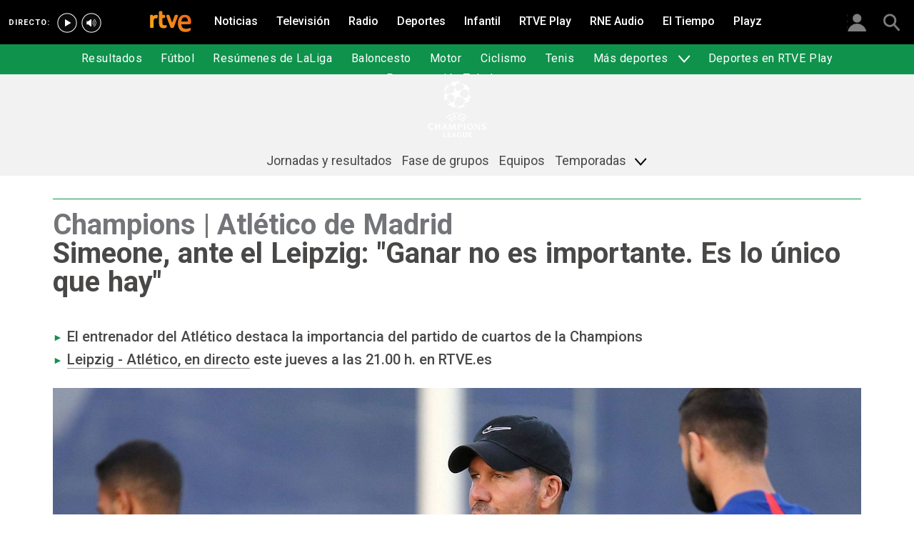

--- FILE ---
content_type: text/html; charset=utf-8
request_url: https://www.rtve.es/deportes/20200812/simeone-previa-champions-atletico-madrid-leipzig/2040137.shtml
body_size: 13199
content:

  <!DOCTYPE html>
  <!--[if lte IE 9]>
  <!DOCTYPE html PUBLIC "-//W3C//DTD HTML 4.01 Transitional//EN" "http://www.w3.org/TR/html4/loose.dtd">
  <![endif]-->
  <html lang="es" data-vsp="2.17.1" data-jsdomain=https://js2.rtve.es>
    
      <head>
        <!--[if lt IE 9]>
         <script type="text/javascript">
         document.createElement("nav");
         document.createElement("header");
         document.createElement("footer");
         document.createElement("section");
         document.createElement("article");
         document.createElement("aside");
         document.createElement("hgroup");
         </script>
         <link rel="stylesheet" href="https://css2.rtve.es/css/rtve.2015/rtve.oldie.css" media="all" />
         <![endif]-->
        
    <title>Simeone, ante el Leipzig: &quot;Ganar no importa. Es lo único&quot; l RTVE</title>
    <meta content="text/html; charset=UTF-8" http-equiv="Content-Type" />
    <meta name="viewport" content="width=device-width,initial-scale=1.0,maximum-scale=2.0,user-scalable=1" />
    
	
		<meta name="author" content="RTVE.es">
	
	
		
				
				         
				  
			
		

		
	
		
				
				
				        <meta name="description" content="El entrenador del Atlético destaca la importancia del partido de cuartos de la Champions en la rueda de prensa previa. Más noticias en RTVE.es"/>    
				         
				  
			
		

		
	
		
			<link rel="canonical" href="https://www.rtve.es/deportes/20200812/simeone-previa-champions-atletico-madrid-leipzig/2040137.shtml"/>
		

		
	
		
			
				<meta property="article:modified_time" content="2020-08-12T20:05:00+02:00"/>
			
		

		
			<meta property="og:updated_time" content="2020-08-12T20:05:00+02:00"/>
		
	
		
			
				<meta property="article:published_time" content="2020-08-12T20:05:00+02:00"/>
			
		

		
	
		
			
				<meta property="article:section" content="DEPORTES"/>
			
		

		
	
		
			
				<meta property="article:tag" content="Diego Pablo Simeone"/>
			
		

		
	
		
			
				<meta property="article:tag" content="Atlético de Madrid"/>
			
		

		
	
		
				
				
				        <meta name="author" content="RTVE.es"/>    
				         
				  
			
		

		
	
		
				
				
				        <meta name="Content-Language" content="es"/>    
				         
				  
			
		

		
	
		
				
				
				        <meta name="Content-Type" content="text/html; charset=UTF-8"/>    
				         
				  
			
		

		
	
		
				
				         
				  
			
		

		
	
		
				
				
				        <meta name="DC.date" content="2020-08-12T20:05:00+02:00"/>    
				         
				  
			
		

		
	
		
				
				
				        <meta name="DC.date.issued" content="2020-08-12T20:05:00+02:00"/>    
				         
				  
			
		

		
	
		
				
				
				        <meta name="DC.identifier" content="2040137"/>    
				         
				  
			
		

		
	
		
				
				
				        <meta name="DC.language" content="es"/>    
				         
				  
			
		

		
	
		
				
				
				        <meta name="DC.title" content="Simeone, ante el Leipzig: &quot;Ganar no es importante. Es lo único que hay&quot;"/>    
				         
				  
			
		

		
	
		
				
				
				        <meta name="description_editorial" content="Simeone, ante el Leipzig: &quot;Ganar no es importante. Es lo único que hay&quot;"/>    
				         
				  
			
		

		
	
		
				
				
				        <meta name="fb:app_id" content="78994661336"/>    
				         
				  
			
		

		
	
		
				
				
				        <meta name="generator" content="BBT bCube NX"/>    
				         
				  
			
		

		
	
		
				
				
				        <meta name="image_src" content="https://img.rtve.es/imagenes/simeone-previa-champions-atletico-madrid-leipzig/1597261822363.jpg"/>    
				         
				  
			
		

		
	
		
				
				
				        <meta name="last-modified" content="2020-08-12T20:05:00+02:00"/>    
				         
				
			        <meta name="date" content="2020-08-12T20:05:00+02:00"/>              
				  
			
		

		
	
		
				
				
				        <meta name="news_keywords" content="Champions League"/>    
				         
				  
			
		

		
	
		
			  

				
				<meta property="og:description" content="Simeone, ante el Leipzig: &quot;Ganar no es importante. Es lo único que hay&quot;"/>
			
		

		
	
		
			
				<meta property="og:image:width" content="1280"/>
				<meta property="og:image:heigth" content="720"/>
			  

				
				<meta property="og:image" content="https://img.rtve.es/imagenes/simeone-previa-champions-atletico-madrid-leipzig/1597261822363.jpg"/>
			
		

		
	
		
			  

				
				<meta property="og:locale" content="es_ES"/>
			
		

		
	
		
			  

				
				<meta property="og:site_name" content="RTVE.es"/>
			
		

		
	
		
			  

				
				<meta property="og:title" content="Simeone, ante el Leipzig: &quot;Ganar no es importante. Es lo único que hay&quot;"/>
			
		

		
	
		
			  

				
				<meta property="og:type" content="article"/>
			
		

		
	
		
			  

				
				<meta property="og:url" content="https://www.rtve.es/deportes/20200812/simeone-previa-champions-atletico-madrid-leipzig/2040137.shtml"/>
			
		

		
	
		
				
				
				        <meta name="publisher" content="RTVE.es"/>    
				         
				  
			
		

		
	
		
				
				
				        <meta name="robots" content="index,follow,max-image-preview:large"/>    
				         
				  
			
		

		
	
		
				
				
				        <meta name="RTVE.cat_principal" content="_Deportes Fútbol Champions League"/>    
				         
				  
			
		

		
	
		
				
				
				        <meta name="RTVE.tags_libres" content="_Champions League_"/>    
				         
				  
			
		

		
	
		
				
				
				        <meta name="RTVE.tipology" content="noticias"/>    
				         
				  
			
		

		
	
		
			  

			
				<meta name="twitter:card" content="summary"/>
			
		

		
	
		
			  

				
				<meta property="twitter:description" content="Simeone, ante el Leipzig: &quot;Ganar no es importante. Es lo único que hay&quot;"/>
			
		

		
	
		
			  

			
				<meta name="twitter:image" content="https://img.rtve.es/imagenes/simeone-previa-champions-atletico-madrid-leipzig/1597261822363.jpg"/>
			
		

		
	
		
			  

			
				<meta name="twitter:site" content="rtve"/>
			
		

		
	
		
			  

				
				<meta property="twitter:title" content="Simeone, ante el Leipzig: &quot;Ganar no es importante. Es lo único que hay&quot;"/>
			
		

		
	
		
			<link rel="amphtml" href="https://amp.rtve.es/deportes/20200812/simeone-previa-champions-atletico-madrid-leipzig/2040137.shtml"/>
		

		
	


        <link media="all" rel="stylesheet" href="https://css2.rtve.es/css/rtve.2019/rtve.compacts/p_final.content.deportes.desktp.css" type="text/css" />
    
    <link media="all" rel="stylesheet" href="https://css2.rtve.es/css/rtveplay.2021/rtve.play.grid_rtve.desktp.css" type="text/css">
  


      </head>
    

    
      <body class="p_final content deportes " id="bodyElem" data-uidtm="GTM-XGJJ" data-app="/mod_pf_news">
      <!--googleoff: all -->
        

 <section class="skip-content">
    <span class="ghost">Enlaces accesibilidad</span>
    <ul id="enlacesAccesibilidad" data-tipopag="pf">
        
        <li><a href="#topPage" class="ghost ghost-focusable">Saltar al contenido principal</a></li>
        
        <li><a href="/accesibilidad/" class="ghost ghost-focusable">Ir a la p&aacute;gina de accesibilidad</a></li>
        
        <li><a href="#footer" class="ghost ghost-focusable">Saltar al pie de p&aacute;gina</a></li>
        
    </ul>
</section>

        
    <div class="wrapper toplayer"></div>

        
    <div class="wrapper fixer auxheader">
  <div class="container">
      <span class="ico arrow above">
            <a title="" href="#bodyElem">
                <img src="https://img2.rtve.es/css/i/blank.gif" alt="">
                <span class="legend"></span>
            </a>
        </span>
        <ul class="services">
            <li id="bighead_users">
                <span class="ico users slidB beoff">
                    <a href="#" title="">
                        <img src="https://img2.rtve.es/css/i/blank.gif" alt="">
                        <span class="legend"></span>
                    </a>
                </span>
                <div class="blindBox"></div>
            </li>
            <li>
                <span class="ico seekr">
                    <a href="/buscador/" title="">
                        <img src="https://img2.rtve.es/css/i/blank.gif" alt="">
                        <span class="legend"></span>
                    </a>
                </span>
                <div class="blindBox"></div>
            </li>
        </ul>
    </div>
</div>

        
<script>
    window.addEventListener("load", function(event) {
        function scrollToAnchorWithOffset(anchorId) {
            var target = document.getElementById(anchorId);
            if (target) {
                var header = document.querySelector(".wrapper.mainheader");
                if (header) {
                    var headerHeight = header.offsetHeight;
                    var targetPosition = target.getBoundingClientRect().top + window.scrollY - (headerHeight + 30);
                    window.scrollTo({
                        top: targetPosition, 
                        left: 0, 
                        behavior: 'smooth'
                    });
                } else {
                    window.scrollTo({
                        top: target.getBoundingClientRect().top + window.scrollY, 
                        left: 0, 
                        behavior: 'smooth'
                    });
                }
            }
        }

        if (window.location.hash) {
            var anchorId = window.location.hash.substring(1); 
            scrollToAnchorWithOffset(anchorId); 
        }

        document.querySelectorAll('a[href^="#"]').forEach(function(anchor) {
            anchor.addEventListener("click", function(event) {
                event.preventDefault();
                var targetId = this.getAttribute("href").substring(1);
                scrollToAnchorWithOffset(targetId);
            });
        });
    });
</script>

    <div class="wrapper mainheader">
  <header class="navBox">
    <div class="container">
      <span class="ico blind slideL leftoff">
        <img src="https://img2.rtve.es/css/i/blank.gif" alt="menú principal" />
      </span>
      <span class="ico blind slideL lefton">
        <img src="https://img2.rtve.es/css/i/blank.gif" alt="menú principal" />
      </span>
      <nav class="blindBox"  data-cat='{"cont":"pf", "cat":"6610"}'  data-destpub="DEPORTES">
  <ul class="maintabs">
    
      
        <li class="tab_first">
          <a class="ico logo beoff" href="https://www.rtve.es/" title="Portada de RTVE.es">
            
            <img alt="Portada de RTVE.es" src="https://img2.rtve.es/css/rtve.commons/rtve.header.footer/i/logoRTVE.png"  />
          </a>
          
            
          
        </li>
      
    
      
        <li class="tab_direc playdirec">
          <a class="ico boton" href="https://www.rtve.es/play/videos/directo" title="Rtve Play en directo">
            
              <span class="tabH1">Rtve Play en directo</span>
            
            <img alt="Rtve Play en directo" src="https://img2.rtve.es/css/i/blank.gif"  />
          </a>
          
        </li>
      
    
      
        <li class="tab_direc playradiodirec">
          <a class="ico boton" href="https://www.rtve.es/play/radio" title="RNE Audio en directo ">
            
              <span class="tabH1">RNE Audio en directo </span>
            
            <img alt="RNE Audio en directo " src="https://img2.rtve.es/css/i/blank.gif"  />
          </a>
          
        </li>
      
    
      
        <li class="tab_infor">
          <a class="ico brows beoff" href="https://www.rtve.es/noticias/" title="Noticias">
            
              <span class="tabH1">Noticias</span>
            
            <img alt="Noticias" src="https://img2.rtve.es/css/i/blank.gif"  />
          </a>
          
            
          
        </li>
      
    
      
        <li class="tab_telev">
          <a class="ico brows beoff" href="https://www.rtve.es/television/" title="Televisión">
            
              <span class="tabH1">Televisión</span>
            
            <img alt="Televisión" src="https://img2.rtve.es/css/i/blank.gif"  class = "ico"  />
          </a>
          
            
          
        </li>
      
    
      
        <li class="tab_radio">
          <a class="ico brows beoff" href="https://www.rtve.es/radio/" title="Radio">
            
              <span class="tabH1">Radio</span>
            
            <img alt="Radio" src="https://img2.rtve.es/css/i/blank.gif"  class = "ico"  />
          </a>
          
            
          
        </li>
      
    
      
        <li class="tab_sport active">
          <a class="ico brows beoff be_on" href="https://www.rtve.es/deportes/" title="Deportes">
            
              <span class="tabH1">Deportes</span>
            
            <img alt="Deportes" src="https://img2.rtve.es/css/i/blank.gif"  class = "ico"  />
          </a>
          
            
  <div class="blindBox beoff be_on">
    <ul>
      
        
      
        
        <li>
          <span class="ico ">
            <a href="https://www.rtve.es/deportes/resultados-deportivos/" title="">
              <span>Resultados</span>
              <img src="https://img2.rtve.es/css/i/blank.gif" alt="desplegable" />
            </a>
          </span>
          
        </li>
        
      
        
        <li>
          <span class="ico ">
            <a href="https://www.rtve.es/deportes/futbol-actualidad/" title="">
              <span>Fútbol</span>
              <img src="https://img2.rtve.es/css/i/blank.gif" alt="desplegable" />
            </a>
          </span>
          
        </li>
        
      
        
        <li>
          <span class="ico ">
            <a href="https://www.rtve.es/play/videos/resumenes-de-laliga/" title="">
              <span>Resúmenes de LaLiga</span>
              <img src="https://img2.rtve.es/css/i/blank.gif" alt="desplegable" />
            </a>
          </span>
          
        </li>
        
      
        
        <li>
          <span class="ico ">
            <a href="https://www.rtve.es/deportes/basket/" title="">
              <span>Baloncesto</span>
              <img src="https://img2.rtve.es/css/i/blank.gif" alt="desplegable" />
            </a>
          </span>
          
        </li>
        
      
        
        <li>
          <span class="ico ">
            <a href="https://www.rtve.es/deportes/motor/" title="">
              <span>Motor</span>
              <img src="https://img2.rtve.es/css/i/blank.gif" alt="desplegable" />
            </a>
          </span>
          
        </li>
        
      
        
        <li>
          <span class="ico ">
            <a href="https://www.rtve.es/deportes/ciclismo" title="">
              <span>Ciclismo</span>
              <img src="https://img2.rtve.es/css/i/blank.gif" alt="desplegable" />
            </a>
          </span>
          
        </li>
        
      
        
        <li>
          <span class="ico ">
            <a href="https://www.rtve.es/deportes/tenis/" title="">
              <span>Tenis</span>
              <img src="https://img2.rtve.es/css/i/blank.gif" alt="desplegable" />
            </a>
          </span>
          
        </li>
        
      
        
        <li>
          <span class="ico arrow">
            <a href="#" title="Más deportes">
              <span>Más deportes</span>
              <img src="https://img2.rtve.es/css/i/blank.gif" alt="desplegable" />
            </a>
          </span>
          
          <div class="blindBox">
              <ul>
                
                
                <li>
                  <span class="ico">
                    <a href="https://www.rtve.es/temas/atletismo/7550/" title="Atletismo">
                      <span>Atletismo</span>
                    </a>
                  </span>
                </li>
                
                
                
                <li>
                  <span class="ico">
                    <a href="https://www.rtve.es/temas/balonmano/22750/" title="Balonmano">
                      <span>Balonmano</span>
                    </a>
                  </span>
                </li>
                
                
                
                <li>
                  <span class="ico">
                    <a href="https://www.rtve.es/temas/natacion/7938/" title="Natación">
                      <span>Natación</span>
                    </a>
                  </span>
                </li>
                
                
                
                <li>
                  <span class="ico">
                    <a href="https://www.rtve.es/temas/futbol-sala/24670/" title="Fútbol sala">
                      <span>Fútbol Sala</span>
                    </a>
                  </span>
                </li>
                
                
                
                <li>
                  <span class="ico">
                    <a href="https://www.rtve.es/temas/otros-deportes/1026/" title="Otros deportes">
                      <span>Otros deportes</span>
                    </a>
                  </span>
                </li>
                
                
              </ul>
          </div>
          
        </li>
        
      
        
        <li>
          <span class="ico ">
            <a href="https://www.rtve.es/play/deportes/" title="">
              <span>Deportes en RTVE Play</span>
              <img src="https://img2.rtve.es/css/i/blank.gif" alt="desplegable" />
            </a>
          </span>
          
        </li>
        
      
        
        <li>
          <span class="ico ">
            <a href="https://www.rtve.es/tve/b/teledeporte/" title="Programación Teledeporte">
              <span>Programación Teledeporte</span>
              <img src="https://img2.rtve.es/css/i/blank.gif" alt="desplegable" />
            </a>
          </span>
          
        </li>
        
      
    </ul>
  </div>

          
        </li>
      
    
      
        <li class="tab_child">
          <a class="ico brows beoff" href="https://www.rtve.es/infantil/" title="Infantil">
            
              <span class="tabH1">Infantil</span>
            
            <img alt="Infantil" src="https://img2.rtve.es/css/i/blank.gif"  class = "ico"  />
          </a>
          
            
          
        </li>
      
    
      
        <li class="tab_carta">
          <a class="ico brows beoff" href="https://www.rtve.es/play/" title="RTVE Play">
            
              <span class="tabH1">RTVE Play</span>
            
            <img alt="RTVE Play" src="https://img2.rtve.es/css/i/blank.gif"  class = "ico"  />
          </a>
          
        </li>
      
    
      
        <li class="tab_carta">
          <a class="ico brows beoff" href="https://www.rtve.es/play/radio" title="RNE Audio">
            
              <span class="tabH1">RNE Audio</span>
            
            <img alt="RNE Audio" src="https://img2.rtve.es/css/i/blank.gif"  class = "ico"  />
          </a>
          
        </li>
      
    
      
        <li class="tab_weath">
          <a class="ico brows beoff" href="https://www.rtve.es/eltiempo/" title="El Tiempo">
            
              <span class="tabH1">El Tiempo</span>
            
            <img alt="El Tiempo" src="https://img2.rtve.es/css/i/blank.gif"  class = "ico"  />
          </a>
          
        </li>
      
    
      
        <li class="tab_playz">
          <a class="ico brows beoff" href="https://www.rtve.es/playz/" title="Playz">
            
              <span class="tabH1">Playz</span>
            
            <img alt="Playz" src="https://img2.rtve.es/css/i/blank.gif"  class = "ico"  />
          </a>
          
        </li>
      
    
  </ul>
</nav>

    </div>
  </header>
</div>
    


        
    <div id="topPage" class="wrapper mainbodier">
        <div class="grid prevPage"></div>
        <div class="grid currPage fronPage">
            


<main data-cat-uids="TEDEPORT-TEFUTBOL-CHAMPI589" >
	
		<div class="wrapper subheader">
  
  <!--subcabecera :: incluye tercer nivel dinamico-->
  
  
  <link media="all" rel="stylesheet"
    href="https://css2.rtve.es/css/rtve.2015/rtve.commons/rtve.header.footer/desktp.subheader.css" type="text/css" />
  
  
  <link media="all" rel="stylesheet" href="https://css2.rtve.es/css/rtve.2019.deportes/champions-CHAMPI589/CHAMPI589.desktp.cab.css" type="text/css" />
  
  

  <header class="navBox spechead">
    
    <div class="container">
      
      <strong class="falseH1">
        
        <a href="https://www.rtve.es/temas/champions/6610/"
          aria-label="rtve"
          >
          
          
          <span class="ima logoima">
            <img src="https://css2.rtve.es/css/rtve.2019.deportes/champions-CHAMPI589/i/CHAMPI589.logo.png"
              alt="" />
          </span>
          
          
          <span>rtve</span>
          
          
        </a>
        
      </strong>
      
      
      
      

    </div>
    
    <button class="ico arrow slidB beoff">
      <img src="https://img2.rtve.es/css/i/blank.gif" alt="desplegable" />
    </button>
    <nav class="blindBox">
      <ul>
        
  
  <li class=""
  >
    <span class="ico ">
      <a 
        href="https://www.rtve.es/deportes/futbol/champions-league/resultados/index.shtml" 
        title="Jornadas y resultados"
        
      >
        <span>Jornadas y resultados</span>
        <img src="https://img2.rtve.es/css/i/blank.gif" alt="desplegable" />
      </a>
    </span>
    
  </li>
  

  
  <li class=""
  >
    <span class="ico ">
      <a 
        href="https://www.rtve.es/deportes/futbol/champions-league/clasificacion/" 
        title="Clasificación Champions League 2019/2020"
        
      >
        <span>Fase de grupos</span>
        <img src="https://img2.rtve.es/css/i/blank.gif" alt="desplegable" />
      </a>
    </span>
    
  </li>
  

  
  <li class=""
  >
    <span class="ico ">
      <a 
        href="https://www.rtve.es/deportes/futbol/champions-league/equipos/" 
        title="Equipos Champions League"
        
      >
        <span>Equipos</span>
        <img src="https://img2.rtve.es/css/i/blank.gif" alt="desplegable" />
      </a>
    </span>
    
  </li>
  

  
  <li class=""
  >
    <span class="ico arrow slidB beoff">
      <a 
        href="#" 
        title=""
        
      >
        <span>Temporadas</span>
        <img src="https://img2.rtve.es/css/i/blank.gif" alt="desplegable" />
      </a>
    </span>
    
      <div class="blindBox">
        <ul>
          
          
          <li class=""
            >
            <span class="ico">
              <a
                href="https://www.rtve.es/deportes/futbol/champions-league/2021_22/resultados/"
                title=""
                
              >
                <span>Temporada 2021/2022</span>
              </a>
            </span>
          </li>
          
          
          
          <li class=""
            >
            <span class="ico">
              <a
                href="https://www.rtve.es/deportes/futbol/champions-league/2020/resultados/"
                title=""
                
              >
                <span>Temporada 2020/2021</span>
              </a>
            </span>
          </li>
          
          
          
          <li class=""
            >
            <span class="ico">
              <a
                href="https://www.rtve.es/deportes/futbol/champions-league/2019/resultados/"
                title=""
                
              >
                <span>Temporada 2019/2020</span>
              </a>
            </span>
          </li>
          
          
        </ul>
      </div>
    
  </li>
  


      </ul>
    </nav>
    
  </header>
</div>
    
	<div class="wrapper bodier">

		<div class="container">
			<div id="newsContainer" class="pf_contentBox sport">
				
					

    <script type="application/ld+json">
        {
            "@context": "https://schema.org",
            "@type": "BreadcrumbList",
            "itemListElement": [{
                    "@type": "ListItem",
                    "position": 1,
                    "name": "Simeone, ante el Leipzig: &quot;Ganar no es importante. Es lo único que hay&quot;",
                    "item": "https://www.rtve.es/deportes/20200812/simeone-previa-champions-atletico-madrid-leipzig/2040137.shtml"
                }]
        }
    </script>

    <!--googleon: all-->
	<nav class="breadtabs">
		<ul>
			
		</ul>
	</nav>


				
				<script type="application/ld+json">
					{
					"@context": "http://schema.org",
					"@type": "NewsArticle",
					"headline": "Simeone, ante el Leipzig: &quot;Ganar no es importante. Es lo único que hay&quot;",
					"description": "El entrenador del Atlético destaca la importancia del partido de cuartos de la Champions en la rueda de prensa previa. Más noticias en RTVE.es",
					"articleSection": "Champions League",
					"datePublished": "2020-08-12T20:05:00+02:00",
					"dateModified": "2020-08-12T20:05:00+02:00",
					"image": {
						"@type": "ImageObject",
						"url": "https://img2.rtve.es/n/2040137"
						,
						"width": 1280
						,
						"height": 720
					},
					"author":
						
						{
						"@type": "Person",
						"name": "RTVE.es",
						"affiliation": {
							"@type": "Organization",
							"name": "RTVE",
							"logo": {
							"@type": "ImageObject",
							"url": "https://img2.rtve.es/css/rtve.2015.apps/rtve.amp/logo_RTVEnoticias_amp.png",
							"width": "198",
							"height": "32"
							}
						}
					},
						

					"locationCreated": {
						"@type": "Place",
						"name": "España"
					},
					"mainEntityOfPage": {
						"@type": "WebPage",
						"@id": "https://www.rtve.es/deportes/20200812/simeone-previa-champions-atletico-madrid-leipzig/2040137.shtml"
					},
					"publisher": {
						"@type": "Organization",
						"name": "RTVE.es",
						"logo": {
						"@type": "ImageObject",
						"url": "https://img2.rtve.es/css/rtve.2015.apps/rtve.amp/logo_RTVEnoticias_amp.png",
						"width": 198,
						"height": 32
						}
					}
					}
					</script>

				<article data-lang=es data-id="2040137" data-url="https://www.rtve.es/deportes/20200812/simeone-previa-champions-atletico-madrid-leipzig/2040137.shtml" data-relativeurl="https://www.rtve.es/deportes/20200812/simeone-previa-champions-atletico-madrid-leipzig/2040137.shtml" data-category="{&quot;id&quot;:&quot;6610&quot;,&quot;parent&quot;:&quot;TE_DEPORT&quot;,&quot;name&quot;:&quot;Champions League&quot;}" class="mark article">
					<div class="falseH1">
					
						
							<strong class="pretitle">
								Champions | Atlético de Madrid
							</strong>
						
					

						<h1 id="h1_maincontent">
							<span class="maintitle">Simeone, ante el Leipzig: &quot;Ganar no es importante. Es lo único que hay&quot;</span>
						</h1>
					</div>

					<div class="summary">
						
							
								<ul><li><span itemprop="alternativeHeadline">El entrenador del Atl&#xE9;tico destaca la importancia del partido de cuartos de la Champions</span></li><li><span itemprop="alternativeHeadline"><a href="https://www.rtve.es/deportes/futbol/champions-league/en-vivo/?year=2019&amp;league=5&amp;match=2095540">Leipzig - Atl&#xE9;tico, en directo</a>&#xA0;este jueves a las 21.00 h. en RTVE.es</span></li></ul>
							
						
					</div>
					
					
						<figure class="figure">
							

							

							

							







<div class="mediaBox videoBox "
	data-assetid="5645917_es_videos"
	data-sust="false"
	data-autoplay="true"
	data-location="alacarta_videos"
	data-related="true"
	data-id="5645917"
	
	
    
        data-config='{&quot;id&quot;:&quot;5645917&quot;,&quot;location&quot;:&quot;alacarta_videos&quot;,&quot;sust&quot;:false,&quot;autoplay&quot;:true,&quot;type&quot;:&quot;video&quot;,&quot;csstype&quot;:&quot;video&quot;,&quot;related&quot;:true,&quot;capitalizedType&quot;:&quot;Video&quot;,&quot;alt&quot;:&quot;Simeone: \&quot;Ganar no es importante. Es lo único que hay\&quot; | Ver&quot;,&quot;title&quot;:&quot;Simeone: \&quot;Ganar no es importante. Es lo único que hay\&quot;&quot;,&quot;dataTitle&quot;:&quot;\&quot;Simeone: \\\&quot;Ganar no es importante. Es lo único que hay\\\&quot;\&quot;&quot;,&quot;typeId&quot;:39978,&quot;htmlUrl&quot;:&quot;https://www.rtve.es/play/videos/telediario-1/simeone-ganar-importante-unico-hay-champions/5645917/&quot;,&quot;programInfoTitle&quot;:&quot;Telediario 1&quot;,&quot;shortTitle&quot;:&quot;&quot;,&quot;episode&quot;:&quot;&quot;,&quot;shortDescription&quot;:&quot;&quot;,&quot;ageRange&quot;:&quot;No recomendable para menores de 7 años&quot;,&quot;ageRangeUidClass&quot;:&quot;&quot;,&quot;hdContentAvailable&quot;:&quot;&quot;,&quot;promoTitle&quot;:&quot;&quot;,&quot;subtype&quot;:&quot;&quot;,&quot;duration&quot;:&quot;00.11 min&quot;,&quot;imgSquare&quot;:false,&quot;programinfoagerange&quot;:&quot;No recomendable para menores de 7 años&quot;,&quot;titleProgramInfoAgeRange&quot;:&quot;&#39;Simeone: \&quot;Ganar no es importante. Es lo único que hay\&quot;&#39; / No recomendable para menores de 7 años&quot;,&quot;descriptionVideo&quot;:null,&quot;programId&quot;:&quot;45030&quot;,&quot;img&quot;:{&quot;large&quot;:{&quot;url&quot;:&quot;https://img.rtve.es/v/5645917?w=1600&amp;preview=1597261822363.jpg&quot;,&quot;width&quot;:1600,&quot;media&quot;:&quot;(min-width: 1000px)&quot;},&quot;big&quot;:{&quot;url&quot;:&quot;https://img.rtve.es/v/5645917?w=1200&amp;preview=1597261822363.jpg&quot;,&quot;width&quot;:1200,&quot;media&quot;:&quot;(max-width: 1200px)&quot;},&quot;normal&quot;:{&quot;url&quot;:&quot;https://img.rtve.es/v/5645917?w=800&amp;preview=1597261822363.jpg&quot;,&quot;width&quot;:800,&quot;media&quot;:&quot;(max-width: 800px)&quot;},&quot;small&quot;:{&quot;url&quot;:&quot;https://img.rtve.es/v/5645917?w=400&amp;preview=1597261822363.jpg&quot;,&quot;width&quot;:400,&quot;media&quot;:&quot;(max-width: 400px)&quot;},&quot;none&quot;:{&quot;url&quot;:&quot;&quot;,&quot;width&quot;:0,&quot;media&quot;:&quot;&quot;}},&quot;url&quot;:&quot;https://www.rtve.es/play/videos/telediario-1/simeone-ganar-importante-unico-hay-champions/5645917/&quot;,&quot;date&quot;:{&quot;label&quot;:&quot;12.08.2020&quot;,&quot;key&quot;:&quot;2020-08-12&quot;},&quot;language&quot;:&quot;es&quot;,&quot;pubDest&quot;:&quot;deportes&quot;,&quot;pubState&quot;:{&quot;code&quot;:&quot;ENPUB&quot;,&quot;description&quot;:&quot;En publicación&quot;},&quot;disableStripLayer&quot;:&quot;&quot;,&quot;mediaInfo&quot;:null,&quot;mediaConfig&quot;:{&quot;configUrl&quot;:&quot;/api/videos/5645917/config/alacarta_videos.json&quot;,&quot;whitelistUrl&quot;:&quot;/swf/data/whitelist.xml&quot;,&quot;propertiesPlayerUrl&quot;:&quot;/swf/v2/playerConfig/propertiesPlayer.xml&quot;,&quot;rtvePlayerSwfUrl&quot;:&quot;/js/swf/RTVEPlayerJS.swf&quot;,&quot;ztnrFlashUrl&quot;:&quot;/js/swf/z.swf&quot;,&quot;relacionadosRefUrl&quot;:&quot;/api/videos/5645917/relacionados.json&quot;,&quot;relatedByLangRefUrl&quot;:&quot;/api/videos/5645917/relacionados/relacionados-por-idioma.json&quot;,&quot;adapter&quot;:false,&quot;fullAssetId&quot;:&quot;5645917_es_videos&quot;,&quot;ztnrMvlThumbUrl&quot;:&quot;/ztnr/movil/thumbnail/{idManager}/videos/5645917.png&quot;,&quot;lokiUrl&quot;:&quot;/odin/loki/{chunk}/&quot;,&quot;thumbnailerUrl&quot;:&quot;/resources/thumbnailer/{hash}/{id}/L{levelId}_M{matrixId}.jpg&quot;,&quot;errorLayerClass&quot;:&quot;vjs-error-display&quot;,&quot;ageRangeInfo&quot;:{&quot;ageRangeUid&quot;:&quot;IF_REDAD2&quot;,&quot;ageRangeDesc&quot;:&quot;No recomendado para menores de 7 años&quot;,&quot;ageRangeCssClass&quot;:&quot;mas07&quot;},&quot;subtitleRefUrl&quot;:&quot;/api/videos/5645917/subtitulos.json&quot;,&quot;cuepointsUrl&quot;:&quot;/api/videos/5645917/cuepoints.json&quot;,&quot;transcripcionUrl&quot;:&quot;/api/videos/5645917/transcripcion.json&quot;,&quot;promosURL&quot;:&quot;/api/videos/5645917/publicidad.json&quot;,&quot;mediaInfoConfig&quot;:{&quot;cssClass&quot;:&quot;textRel&quot;,&quot;hasMediaTextClass&quot;:&quot;hasMediaText&quot;}}}'
    
	
	
    itemprop="Video"
    itemscope
    itemtype="http://schema.org/VideoObject"
	
	
 	data-consumption="ondemand"
 	
>
	
		<meta itemprop="name" content="Simeone: &quot;Ganar no es importante. Es lo único que hay&quot;" />
		<meta itemprop="duration" content="PT11S" />
		<meta itemprop="thumbnailUrl" content="https://img.rtve.es/imagenes/simeone-ganar-no-importante-unico-hay/1597261822363.jpg" />		
		<meta itemprop="description" content="El entrenador del Atlético, Diego Pablo Simeone, ha destacado la trascendencia del partido que el jueves disputarán los madrileños ante el Leipzig, una eliminatoria de cuartos de final de la Champions a partido único en Lisboa, con una frase: &quot;Ganar no es importante. Es lo único que hay&quot;." />
		
		
		<meta itemprop="contentUrl" content="https://www.rtve.es/play/videos/telediario-1/simeone-ganar-importante-unico-hay-champions/5645917/" />
		<meta itemprop="embedURL" content="http://www.rtve.es/drmn/embed/video/5645917" />
		<meta itemprop="uploadDate" content="2020-08-12T21:50:19+0200" />	
	

	
	<!-- Recommended Age Range (PEGI) -->
	<span class="ico redad mas07">
		<img src="[data-uri]" alt="No recomendado para menores de 7 años" />
	</span>
	
	
		
		
		
		
		
		
			
			
				
					
					
				
			
		
		
						
			<span class="ima T H f16x9"  itemtype="https://schema.org/ImageObject">
				
					<meta itemprop="description" content="Simeone: &quot;Ganar no es importante. Es lo único que hay&quot;" />
					<meta itemprop="url" content="https://img.rtve.es/n/2040137?w=1600" />
					<meta itemprop="width" content="1600" />
					<meta itemprop="height" content="900" />
				
				<img src="https://img.rtve.es/n/2040137?w=1600" itemprop="image" alt="Simeone: &quot;Ganar no es importante. Es lo único que hay&quot; | Ver" title="Simeone: &quot;Ganar no es importante. Es lo único que hay&quot;" />
			</span>
			
		
	
	
	
	<a href="https://www.rtve.es/play/videos/telediario-1/simeone-ganar-importante-unico-hay-champions/5645917/" title="Video: Simeone: &quot;Ganar no es importante. Es lo único que hay&quot;" itemprop="url">
	
		<span class="ico play video">
			<img src="https://img2.rtve.es/css/i/blank.gif" alt="reproducir video" />

			
				<span class="duration">00.11 min</span>
			
		</span>
	
	</a>
	
	
	

	
		<div class="vjs-error-display"></div>
	

</div>



							
								
									<figcaption class="figcaption">
										<div>
											<span>
												
													
														Simeone: &quot;Ganar no es importante. Es lo único que hay&quot;
													
												
											</span>
											
											
										</div>
									</figcaption>
								
							

						</figure>
						
					
						<header class="preBody">
							
								<div class="signBox" data-items="0">
									<strong class="author firma">RTVE.es</strong>
								</div>
							
							<div class="dataBox">
									
										<time class="pubBox" datetime="&nbsp;2020-08-12T20:05:00+02:00&nbsp;">
																				<span class="datpub">12.08.2020</span>
																				<span aria-hidden="true">&nbsp;&#124;&nbsp;</span>
											
																				<span class="datrev">&nbsp;20:05&nbsp;</span>
																				</span>
																				
										</time>
									
								
								<ul class="shareBox">
									<li>
										<a class="icon-label tooltip fcebk" title="[ventana emergente] compartir en Facebook" target="_blank" href="https://www.facebook.com/sharer/sharer.php?u=https://www.rtve.es/deportes/20200812/simeone-previa-champions-atletico-madrid-leipzig/2040137.shtml&amp;" aria-label="Compartir contenido en Facebook [ventana emergente]">
											<span class="rtve-icons"></span>
											<strong>Facebook</strong>
										</a>
									</li>
									<li>
										<a class="icon-label tooltip equis" title="[ventana emergente] compartir en X" target="_blank" href="https://twitter.com/intent/tweet?url=https://www.rtve.es/n/2040137/&text=Simeone%2C%20ante%20el%20Leipzig%3A%20%22Ganar%20no%20es%20importante.%20Es%20lo%20%C3%BAnico%20que%20hay%22&via=rtve" aria-label="Compartir contenido en X (Twitter) [ventana emergente]">
											<span class="rtve-icons"></span>
											<strong>X</strong>
										</a>
									</li>
									<li>
										<a class="icon-label tooltip blsky" title="[ventana emergente] compartir en Bluesky" target="_blank" href="https://bsky.app/intent/compose?text=Simeone%2C%20ante%20el%20Leipzig%3A%20%22Ganar%20no%20es%20importante.%20Es%20lo%20%C3%BAnico%20que%20hay%22%20https://www.rtve.es/n/2040137/" aria-label="Compartir contenido en Bluesky [ventana emergente]">
												<span class="rtve-icons"></span>
												<strong>Bluesky</strong>
										</a>
									</li>		
									<li>
										<a class="icon-label tooltip whats hddn_desktp" title="[ventana emergente] compartir en WhatsApp" target="_blank" href="whatsapp://send?text=Simeone%2C%20ante%20el%20Leipzig%3A%20%22Ganar%20no%20es%20importante.%20Es%20lo%20%C3%BAnico%20que%20hay%22%20-%20https://www.rtve.es/deportes/20200812/simeone-previa-champions-atletico-madrid-leipzig/2040137.shtml" data-action="share/whatsapp/share" aria-label="Compartir contenido en WhatsApp [ventana emergente]">
											<span class="rtve-icons"></span>
											<strong>WhatsApp</strong>
										</a>
										<a class="icon-label tooltip whats hddn_mobile" title="[ventana emergente] compartir en WhatsApp" target="_blank" href="https://web.whatsapp.com/send?text=Simeone%2C%20ante%20el%20Leipzig%3A%20%22Ganar%20no%20es%20importante.%20Es%20lo%20%C3%BAnico%20que%20hay%22%20-%20https://www.rtve.es/deportes/20200812/simeone-previa-champions-atletico-madrid-leipzig/2040137.shtml" data-action="share/whatsapp/share" aria-label="Compartir contenido en WhatsApp [ventana emergente]">
											<span class="rtve-icons"></span>
											<strong>WhatsApp</strong>
										</a>
									</li>
									<li>
										<button class="icon-label links tooltip blind" name="urlcopy" tabindex="0" aria-label="Copiar enlace al contenido" data-htmlurl="https://www.rtve.es/deportes/20200812/simeone-previa-champions-atletico-madrid-leipzig/2040137.shtml">
											<span class="rtve-icons"></span>
											<strong>Copiar enlace</strong>
										</button>
										<span role="status" class="blindBox toolBox">
											<img src="[data-uri]" alt="">
											<strong>La dirección de esta página ha sido copiada en su portapapeles</strong>
										</span>
									</li>
									<li>
										<button class="icon-label bmark tooltip blind" title="Guardar en mi lista" href="/usuarios/addToPlayList.shtml?contentID=2040137&tipology=noticia&historic=false&added=true" data-item='{"id":2040137, "contentType":"noticia"}' name="bookmark" aria-label="Guardar el contenido en mi lista">
											<span class="rtve-icons"></span>
											<strong>Guardar en mi lista</strong>
										</button>
										<span role="status" class="blindBox toolBox tooltip">
											<img src="[data-uri]" alt="">
											<strong>El contenido ha sido guardado en su lista</strong>
										</span>
									</li>	
								</ul>
								
							</div>
					</header>

					<div class="mainContent hid_email">
						<div class="artBody">
							

							 <p>El entrenador del <a href="https://www.rtve.es/temas/atletico-de-madrid/6090/">Atl&#xE9;tico</a>, <a href="https://www.rtve.es/temas/diego-pablo-simeone/52433/">Diego Pablo Simeone</a>, ha destacado la trascendencia del partido que el jueves disputar&#xE1;n los madrile&#xF1;os <strong>ante el Leipzig</strong>, una eliminatoria de cuartos de final de la <a href="https://www.rtve.es/temas/champions/6610/">Champions</a> a partido &#xFA;nico en Lisboa, con una frase: &quot;Ganar no es importante. <strong>Es lo &#xFA;nico</strong> que hay&quot;. </p><p>El argentino ha comparecido en rueda de prensa telem&#xE1;tica en v&#xED;speras del debut del equipo en esta extraordinaria fase final de la m&#xE1;xima competici&#xF3;n continental marcada por el coronavirus. </p><p>Entre las novedades del formato para terminar la competici&#xF3;n a pesar de la pandemia est&#xE1; la sede &#xFA;nica en la capital portuguesa y las eliminatorias a un &#xFA;nico encuentro. Con todo, el entrenador ha destacado la importancia m&#xE1;xima que concede al enfrentamiento ante los alemanes. Preguntado sobre si cree que la Liga de Campeones tiene una deuda con los rojiblancos o si &#xE9;l tiene la sensaci&#xF3;n de que es <strong>su &#xFA;ltima oportunidad para ganarla</strong>, ha respondido por dos veces: &quot;No voy a reparar en nada que no me acerque al partido de ma&#xF1;ana (jueves). Y ganar no es importante: es lo &#xFA;nico que hay&quot;. La segunda vez ha a&#xF1;adido la coletilla de que es &quot;lo &#xFA;nico que hay para continuar en la competici&#xF3;n&quot;. </p><p>Una afirmaci&#xF3;n que eleva el nivel de <strong>su t&#xF3;pico &quot;partido a partido&quot;</strong>. Por lo dem&#xE1;s, ha mantenido su t&#xF3;nica de evitar entrar en pol&#xE9;micas y cruces de declaraciones sobre el rival, al que ha alabado; y tampoco ha precisado nada sobre su planteamiento t&#xE1;ctico ni la alineaci&#xF3;n. </p><p>Finalmente, ha expresado su deseo de que Correa y Vrsaljko puedan recuperarse y se reintregren al equipo si superan la infecci&#xF3;n de coronavirus y el equipo sigue adelante. </p><p>Junto al <em>Cholo</em> ha comparecido <strong>Jan Oblak</strong>, quien ha explicado c&#xF3;mo vivieron <a href="https://www.rtve.es/alacarta/videos/telediario/atletico-madrid-dos-positivos-coronavirus/5643638/">la noticia de esos dos positivos</a>. &quot;La verdad es que el s&#xE1;bado cuando hicimos los test salimos todos tranquilos, y cuando el domingo nos avisaron de que hab&#xED;a dos positivos fue un poco estresante&quot;, ha dicho. No obstante, sobre las nuevas pruebas a las que han sido sometidos este jueves y cuyos resultados conocer&#xE1;n por la ma&#xF1;ana, unas horas antes del partido, ha dicho que no le preocupan. &quot;Estamos tranquilos. Estamos todos bien&quot;, ha asegurado. </p><p>El portero esloveno ha seguido mostrando su calma al explicar que no siente &quot;ninguna presi&#xF3;n&quot; por ser uno de los baluartes del equipo. &quot;Estoy feliz, despu&#xE9;s de tantos a&#xF1;os y partidos es una cosa natural y que llega sola&quot;, ha comentado. </p><p>Tras la rueda de prensa han realizado su segundo y <strong>&#xFA;ltimo entrenamiento </strong>en Lisboa antes del partido. </p>
	<div class="incluBox L" style="width:100%;">
		









<div class="mediaBox videoBox "
	data-assetid="5645408_es_videos"
	data-sust="true"
	data-autoplay="true"
	data-location="alacarta_videos"
	data-related="true"
	data-id="5645408"
	
	
    
        data-config='{&quot;id&quot;:&quot;5645408&quot;,&quot;location&quot;:&quot;alacarta_videos&quot;,&quot;sust&quot;:true,&quot;autoplay&quot;:true,&quot;type&quot;:&quot;video&quot;,&quot;csstype&quot;:&quot;video&quot;,&quot;related&quot;:true,&quot;capitalizedType&quot;:&quot;Video&quot;,&quot;alt&quot;:&quot;El Atlético trabaja con muchas medidas de seguridad en Lisboa | Ver&quot;,&quot;title&quot;:&quot;El Atlético trabaja con muchas medidas de seguridad en Lisboa&quot;,&quot;dataTitle&quot;:&quot;\&quot;El Atlético trabaja con muchas medidas de seguridad en Lisboa\&quot;&quot;,&quot;typeId&quot;:39978,&quot;htmlUrl&quot;:&quot;https://www.rtve.es/play/videos/telediario-1/atletico-madrid-seguridad-champions-coronavirus-lisboa/5645408/&quot;,&quot;programInfoTitle&quot;:&quot;Telediario 1&quot;,&quot;shortTitle&quot;:&quot;&quot;,&quot;episode&quot;:&quot;&quot;,&quot;shortDescription&quot;:&quot;&quot;,&quot;ageRange&quot;:&quot;No recomendable para menores de 7 años&quot;,&quot;ageRangeUidClass&quot;:&quot;&quot;,&quot;hdContentAvailable&quot;:&quot;&quot;,&quot;promoTitle&quot;:&quot;&quot;,&quot;subtype&quot;:&quot;&quot;,&quot;duration&quot;:&quot;01.07 min&quot;,&quot;imgSquare&quot;:false,&quot;programinfoagerange&quot;:&quot;No recomendable para menores de 7 años&quot;,&quot;titleProgramInfoAgeRange&quot;:&quot;&#39;El Atlético trabaja con muchas medidas de seguridad en Lisboa&#39; / No recomendable para menores de 7 años&quot;,&quot;descriptionVideo&quot;:null,&quot;programId&quot;:&quot;45030&quot;,&quot;img&quot;:{&quot;large&quot;:{&quot;url&quot;:&quot;https://img.rtve.es/v/5645408?w=1600&amp;preview=1597175671267.JPG&quot;,&quot;width&quot;:1600,&quot;media&quot;:&quot;(min-width: 1000px)&quot;},&quot;big&quot;:{&quot;url&quot;:&quot;https://img.rtve.es/v/5645408?w=1200&amp;preview=1597175671267.JPG&quot;,&quot;width&quot;:1200,&quot;media&quot;:&quot;(max-width: 1200px)&quot;},&quot;normal&quot;:{&quot;url&quot;:&quot;https://img.rtve.es/v/5645408?w=800&amp;preview=1597175671267.JPG&quot;,&quot;width&quot;:800,&quot;media&quot;:&quot;(max-width: 800px)&quot;},&quot;small&quot;:{&quot;url&quot;:&quot;https://img.rtve.es/v/5645408?w=400&amp;preview=1597175671267.JPG&quot;,&quot;width&quot;:400,&quot;media&quot;:&quot;(max-width: 400px)&quot;},&quot;none&quot;:{&quot;url&quot;:&quot;&quot;,&quot;width&quot;:0,&quot;media&quot;:&quot;&quot;}},&quot;url&quot;:&quot;https://www.rtve.es/play/videos/telediario-1/atletico-madrid-seguridad-champions-coronavirus-lisboa/5645408/&quot;,&quot;date&quot;:{&quot;label&quot;:&quot;11.08.2020&quot;,&quot;key&quot;:&quot;2020-08-11&quot;},&quot;language&quot;:&quot;es&quot;,&quot;pubDest&quot;:&quot;general&quot;,&quot;pubState&quot;:{&quot;code&quot;:&quot;ENPUB&quot;,&quot;description&quot;:&quot;En publicación&quot;},&quot;disableStripLayer&quot;:&quot;&quot;,&quot;mediaInfo&quot;:null,&quot;mediaConfig&quot;:{&quot;configUrl&quot;:&quot;/api/videos/5645408/config/alacarta_videos.json&quot;,&quot;whitelistUrl&quot;:&quot;/swf/data/whitelist.xml&quot;,&quot;propertiesPlayerUrl&quot;:&quot;/swf/v2/playerConfig/propertiesPlayer.xml&quot;,&quot;rtvePlayerSwfUrl&quot;:&quot;/js/swf/RTVEPlayerJS.swf&quot;,&quot;ztnrFlashUrl&quot;:&quot;/js/swf/z.swf&quot;,&quot;relacionadosRefUrl&quot;:&quot;/api/videos/5645408/relacionados.json&quot;,&quot;relatedByLangRefUrl&quot;:&quot;/api/videos/5645408/relacionados/relacionados-por-idioma.json&quot;,&quot;adapter&quot;:false,&quot;fullAssetId&quot;:&quot;5645408_es_videos&quot;,&quot;ztnrMvlThumbUrl&quot;:&quot;/ztnr/movil/thumbnail/{idManager}/videos/5645408.png&quot;,&quot;lokiUrl&quot;:&quot;/odin/loki/{chunk}/&quot;,&quot;thumbnailerUrl&quot;:&quot;/resources/thumbnailer/{hash}/{id}/L{levelId}_M{matrixId}.jpg&quot;,&quot;errorLayerClass&quot;:&quot;vjs-error-display&quot;,&quot;ageRangeInfo&quot;:{&quot;ageRangeUid&quot;:&quot;IF_REDAD2&quot;,&quot;ageRangeDesc&quot;:&quot;No recomendado para menores de 7 años&quot;,&quot;ageRangeCssClass&quot;:&quot;mas07&quot;},&quot;subtitleRefUrl&quot;:&quot;/api/videos/5645408/subtitulos.json&quot;,&quot;cuepointsUrl&quot;:&quot;/api/videos/5645408/cuepoints.json&quot;,&quot;transcripcionUrl&quot;:&quot;/api/videos/5645408/transcripcion.json&quot;,&quot;promosURL&quot;:&quot;/api/videos/5645408/publicidad.json&quot;,&quot;mediaInfoConfig&quot;:{&quot;cssClass&quot;:&quot;textRel&quot;,&quot;hasMediaTextClass&quot;:&quot;hasMediaText&quot;}}}'
    
	
	
    itemprop="Video"
    itemscope
    itemtype="http://schema.org/VideoObject"
	
	
 	data-consumption="ondemand"
 	
>
	
		<meta itemprop="name" content="El Atlético trabaja con muchas medidas de seguridad en Lisboa" />
		<meta itemprop="duration" content="PT1M7S" />
		<meta itemprop="thumbnailUrl" content="https://img.rtve.es/imagenes/atletico-trabaja-muchas-medidas-seguridad-lisboa/1597175671267.JPG" />		
		<meta itemprop="description" content="Esta noche el Atlético está realizando su primer entrenamiento en Lisboa de cara a la fase final de la Champions, que empieza este miércoles. Los rojiblancos se medirán el jueves al Leipzig en cuartos de final. Como todos los equipos trabaja en medio de excepcionales medidas para prevenir contagios por coronavirus y garantizar la seguridad de los equipos. " />
		
		
		<meta itemprop="contentUrl" content="https://www.rtve.es/play/videos/telediario-1/atletico-madrid-seguridad-champions-coronavirus-lisboa/5645408/" />
		<meta itemprop="embedURL" content="http://www.rtve.es/drmn/embed/video/5645408" />
		<meta itemprop="uploadDate" content="2020-08-11T21:54:29+0200" />	
	

	
	<!-- Recommended Age Range (PEGI) -->
	<span class="ico redad mas07">
		<img src="[data-uri]" alt="No recomendado para menores de 7 años" />
	</span>
	
	
		
		
		
		
		
		
			
			
				
					
					
				
			
		
		
						
			<span class="ima T H f16x9"  itemtype="https://schema.org/ImageObject">
				
					<meta itemprop="description" content="El Atlético trabaja con muchas medidas de seguridad en Lisboa" />
					<meta itemprop="url" content="https://img.rtve.es/v/5645408?w=1600&amp;preview=1597175671267.JPG" />
					<meta itemprop="width" content="1600" />
					<meta itemprop="height" content="900" />
				
				<img src="https://img.rtve.es/v/5645408?w=1600&amp;preview=1597175671267.JPG" itemprop="image" alt="El Atlético trabaja con muchas medidas de seguridad en Lisboa | Ver" title="El Atlético trabaja con muchas medidas de seguridad en Lisboa" />
			</span>
			
		
	
	
	
	<a href="https://www.rtve.es/play/videos/telediario-1/atletico-madrid-seguridad-champions-coronavirus-lisboa/5645408/" title="Video: El Atlético trabaja con muchas medidas de seguridad en Lisboa" itemprop="url">
	
		<span class="ico play video">
			<img src="https://img2.rtve.es/css/i/blank.gif" alt="reproducir video" />

			
				<span class="duration">01.07 min</span>
			
		</span>
	
	</a>
	
	
	








	
		<div class="vjs-error-display"></div>
	

</div>


		<span class="figcaption"><span>El Atl&#xE9;tico trabaja con muchas medidas de seguridad en Lisboa</span></span>	
	</div>
<p>Y antes fue el turno del entrenador del RB Leipzig, Julian <strong>Nagelsmann</strong>, que dijo que medirse al Atl&#xE9;tico &quot;ser&#xE1; un gran reto&quot;, aunque ha a&#xF1;adido que sus futbolistas est&#xE1;n &quot;preparados&quot; y que est&#xE1; &quot;convencido&quot; de que har&#xE1;n &quot;un buen partido&quot;. </p><p>Adem&#xE1;s, dej&#xF3; entrever que <strong>se plantea jugar con dos delanteros</strong>, que ser&#xED;an probablemente Patrick Schick y Yussuf Poulsen. &quot;Con dos delanteros tienes dos referencias arriba en el juego raso y en el juego a&#xE9;reo, lo que puede ser &#xFA;til ante una defensa f&#xE9;rrea como la del Atl&#xE9;tico. Con ese sistema puedes lanzar muchos centros y la vez jugar corto en el &#xE1;rea&quot;, ha explicado en declaraciones recogidas por Efe. </p> 
						</div>
					</div>
				</article>

					
						

<aside class="totem">
	<div class="totemBox">
		
		
	
	
		<ul class="listag">
			
				<li>
					<span class="boton">
						<a title="Diego Pablo Simeone" href="https://www.rtve.es/temas/diego-pablo-simeone/52433/">
							<strong>Diego Pablo Simeone</strong>
						</a>
					</span>
				</li>
			
				<li>
					<span class="boton">
						<a title="Atlético de Madrid" href="https://www.rtve.es/temas/atletico-de-madrid/6090/">
							<strong>Atlético de Madrid</strong>
						</a>
					</span>
				</li>
			
		</ul>
	
	

	</div>
</aside>

<script>
(function () {
    try {
		var PLACEHOLDER = "https://img2.rtve.es/css/rtve.2020.rtve/i/generica_rtve.jpg";
        var imgs = document.querySelectorAll(
			'.totem .mediaBox.audioBox .ima img, .totem .mediaBox.videoBox .ima img'
		);

        function applyPlaceholder(img) {
            try {
                // Mantener el espacio 16:9, pero evitar icono roto
                img.removeAttribute('srcset');
                img.removeAttribute('sizes');
                img.src = PLACEHOLDER;

                // Marcar para estilos (opcional)
                var ima = img.closest ? img.closest('.ima') : null;
                if (ima) ima.classList.add('no_thumb');
            } catch (e) {}
        }

        for (var i = 0; i < imgs.length; i++) {
            (function (img) {
                // Si ya está cargada y rota
                if (img.complete && img.naturalWidth === 0) {
                    applyPlaceholder(img);
                    return;
                }

                // Si falla a partir de ahora
                img.addEventListener('error', function () {
                    applyPlaceholder(img);
                });
            })(imgs[i]);
        }
    } catch (e) {
        // no romper nada si algo falla
    }
})();
</script>


<!--googleoff: all-->


					

					
				<div class="mod promo_mod" data-size="36402" data-conf=""></div>
			</div>

			<aside class="pf_flipperBox"></aside>
			<div class="DatosContainer" data-id="2040137" data-tipo="deportes_RTV_NOTICIA"></div>
		</div>
	</div>
</main>

            <div class="container">
               
               <!-- Se comenta hasta decidir la fuente de datos: PROY-3686  
               <section data-tipo="mod_top" class="grid g2 noNums backed arrays simply" >
                    <h2><span> Deportes</span></h2>
                        <include virtual="/mod_pf_news/modulos/top/4/feed?feed=%2Fservicios%2Fscraper%2Fportadillas%2Fnoticias.json%3Flimit%3D6">
                </section>
                -->
                
                <div class="wrapper shortBox">
	<div class="container">
	
		<strong>Es noticia:</strong>
		<!-- Result list -->
		<ul>
	
		<li><a href="https://www.rtve.es/television/20260113/revuelta-broncano-invitado-directo-programa-completo-13-enero/16892643.shtml" title="La Revuelta hoy">La Revuelta hoy</a></li>
	
		<li><a href="https://www.rtve.es/noticias/20260113/abono-unico-transportes-espana-donde-como-comprarlo/16892495.shtml" title="Abono único de transportes">Abono único de transportes</a></li>
	
		<li><a href="https://www.rtve.es/noticias/20260113/premios-goya-2026-lista-nominados/16891120.shtml" title="Nominaciones Goya 2026">Nominaciones Goya 2026</a></li>
	
		<li><a href="https://www.rtve.es/noticias/20260113/insomnio-cronico-duplica-riesgo-depresion/16890968.shtml" title="Depresión">Depresión</a></li>
	
		<li><a href="https://www.rtve.es/deportes/20260113/alvaro-arbeloa-directo-albacete-real-madrid-copa-del-rey/16892400.shtml" title="Arbeloa">Arbeloa</a></li>
	
		<li><a href="https://www.rtve.es/deportes/rally-dakar/" title="Dakar 2026">Dakar 2026</a></li>
	
		<li><a href="https://www.rtve.es/noticias/20260113/fiscalia-investiga-a-julio-iglesias-denunciado-por-presunta-trata-agresion-sexual-a-dos-exempleadas/16892644.shtml" title="Julio Iglesias">Julio Iglesias</a></li>
	
		<li><a href="https://www.rtve.es/noticias/20260113/tiempo-martes-13-enero-lluvia-noroeste/16891521.shtml" title="Tiempo hoy">Tiempo hoy</a></li>
	
		<li><a href="https://www.rtve.es/noticias/ultimas-noticias/" title="Últimas noticias">Últimas noticias</a></li>
	
</ul>

	
	</div>
</div>

            </div>
        </div>
        <div class="grid nextPage"></div>
    </div>

    <div id="stats" class="hddn" style="display: none;">
	<span id="ganalytics" data-content="/deportes/futbol/champions-league/?cad=CTV_LA1/CAD_TELEDE"></span>
	<span id="comscore" data-content="/deportes/futbol/champions-league/?cad=CTV_LA1/CAD_TELEDE"></span>
	<span id="omniture" data-json='{"eVar4":"Futbol","eVar5":"Champions League","eVar2":"WEB","eVar3":"Deportes","list1":"Diego Pablo Simeone|Atletico de Madrid","prop26":"Diego Pablo Simeone|Atletico de Madrid","hier1":"WEB |Deportes|Futbol|Champions League","channel":"Deportes"}'></span>
	<span id="usertracker" data-json='{"digitalData":{"page":{"category":{"pageType":"noticia","topics":"Diego Pablo Simeone|Atletico de Madrid","primaryCategory":"Deportes/Futbol/Champions League","channel":"la1/teledeporte"},"pageInfo":{"title":"Simeone, ante el Leipzig: \"Ganar no es importante. Es lo unico que hay\"","pageID":"2040137","language":"es-ES","sysEnv":"web"}},"pageInstanceID":"https://www.rtve.es/n/2040137/"}}'></span>
</div>


        
          







    
    
    


<!-- FOOTER -->
<script type="application/ld+json">
{
  "@context": "http://schema.org/",
  "@type": "Organization",
  "name": "RTVE.es",
  "url": "https://www.rtve.es/",
  "logo":{
      "@type":"ImageObject",
      "url":"https://img2.rtve.es/css/rtve.commons/rtve.header.footer/i/logoRTVE.png"
    }
}
</script>
<div class="wrapper footer" id="footer" data-locale="ES" data-jsdomain="https://js2.rtve.es">
    <div class="container">
        <ul>
            <li>
                <a href="https://www.rtve.es/" title="Ir a portada principal de la Web de RTVE">
                    <img alt="RTVE.es" src="https://img2.rtve.es/css/style2011/i/PG_logo_RTVEes.png" />
                </a>
                <span class="blind material-icon menu" aria-hidden="true" tabindex="0">
                    <span class="ghost">Men&uacute; de navegaci&oacute;n principal</span>
                </span>
                <div class="blindBox">
                    <ul>
                        <li><a href="https://www.rtve.es/noticias/"><span>Noticias</span></a></li>
                        <li><a href="https://www.rtve.es/play/"><span>RTVE Play</span></a></li>
						<li><a href="https://www.rtve.es/play/radio/"><span>RTVE Audio</span></a></li>
                        <li><a href="https://www.rtve.es/filmoteca/"><span>Filmoteca</span></a></li>
                        <li><a href="https://www.rtve.es/television/"><span>Televisi&oacute;n</span></a></li>
                        <li><a href="https://www.rtve.es/radio/"><span>Radio</span></a></li>
                        <li><a href="https://www.rtve.es/deportes/"><span>Deportes</span></a></li>
                        <li><a href="https://www.rtve.es/eltiempo/"><span>Tiempo</span></a></li>
                        <li><a href="https://www.rtve.es/infantil/"><span>Infantil</span></a></li>
                        <li><a href="https://lab.rtve.es/"><span>Laboratorio</span></a></li>
                    </ul>
                </div>
            </li>
            <li>
                <a href="https://www.rtve.es/television/" title="Ir a portada de Televisi&oacute;n Espa&ntilde;ola" class="tve">
                    <img alt="TVE" src="https://img2.rtve.es/css/style2011/i/PG_logo_TVE.png" />
                </a>
                <span class="blind material-icon menu" aria-hidden="true" tabindex="0">
                    <span class="ghost">Men&uacute; de Televisi&oacute;n Espa&ntilde;ola</span>
                </span>
                <div class="blindBox">
                    <ul>
			<li><a href="https://www.rtve.es/television/dividendo-digital/"><span>2&#176; Dividendo Digital</span></a></li>
                        <li><a href="https://www.rtve.es/television/boton-rojo/"><span>RTVE Bot&oacute;n Rojo</span></a></li>
                        <li><a href="https://www.rtve.es/rtve/corresponsales/"><span>Corresponsal&iacute;as</span></a></li>
                        <li><a href="https://www.rtve.es/television/tve-internacional/"><span>TVE Internacional</span></a></li>
                        <li><a href="https://www.rtve.es/television/catalunya/"><span>TVE Catalunya</span></a></li>
                        <li><a href="https://www.rtve.es/television/tve-canarias/"><span>TVE Canarias</span></a></li>
                        <li><a href="https://www.rtve.es/television/teletexto/"><span>Teletexto</span></a></li>
                        <li><a href="https://www.rtve.es/centros-territoriales/"><span>Centros Territoriales</span></a></li>
                        <li><a href="https://www.rtve.es/noticias/directo-la-1/"><span>TVE en directo</span></a></li>
                    </ul>
                </div>
            </li>
            <li>
                <a href="https://www.rtve.es/radio/" title="Ir a portada de Radio Nacional de Espa&ntilde;a" class="rne">
                    <img alt="RNE" src="https://img2.rtve.es/css/style2011/i/PG_logo_RNE.png" />
                </a>
                <span class="blind material-icon menu" aria-hidden="true" tabindex="0">
                    <span class="ghost">Men&uacute; de Radio Nacional de  Espa&ntilde;a</span>
                </span>
                <div class="blindBox">
                    <ul>
                        <li><a href="https://www.rtve.es/radio/"><span>Radio Nacional</span></a></li>
                        <li><a href="https://www.rtve.es/radio/radioclasica/"><span>Radio Cl&aacute;sica</span></a></li>
                        <li><a href="https://www.rtve.es/radio/radio3/"><span>Radio 3</span></a></li>
                        <li><a href="https://www.rtve.es/radio/radio4/"><span>R&agrave;dio 4</span></a></li>
                        <li><a href="https://www.rtve.es/radio/radio5/"><span>Radio 5</span></a></li>
                        <li><a href="https://www.rtve.es/radio/radio-exterior/"><span>Radio Exterior</span></a></li>
                        <li><a href="https://www.rtve.es/radio/podcast/"><span>Podcast</span></a></li>
                    </ul>
                </div>
            </li>
            <li>
                <a href="https://www.rtve.es/corporacion/" title="Ir a portada de Transparencia" class="cor">
                    <img alt="RTVE" src="https://img2.rtve.es/css/style2011/i/PG_logo_RTVE.png" />
                </a>
                <span class="blind material-icon menu" aria-hidden="true" tabindex="0">
                    <span class="ghost">Men&uacute; de la Corporaci&oacute;n RTVE</span>
                </span>
                <div class="blindBox">
                    <ul>
						<li><a href="https://www.rtve.es/corporacion/"><span>Transparencia</span></a></li>
						<li><a href="https://www.rtve.es/corporacion/sostenibilidad/"><span>Sostenibilidad</span></a></li>
                        <li><a href="https://www.rtve.es/comunicacion/"><span>RTVE Comunicaci&oacute;n</span></a></li>
                        <li><a href="https://manualdeestilo.rtve.es/"><span>Manual de estilo</span></a></li>
                        <li><a href="https://www.rtve.es/codigo-autorregulacion/"><span>C&oacute;digo de autorregulaci&oacute;n</span></a></li>
                        <li><a href="https://www.rtve.es/corporacion/derecho-acceso/"><span>Derecho de acceso</span></a></li>
						<li><a href="https://www.rtve.es/corporacion/ofertas-empleo/"><span>Ofertas de empleo</span></a></li>
						<li><a href="https://rtve2030.rtve.es/"><span>RTVE 2030</span></a></li>							
						<li><a href="https://www.rtve.es/defensora/"><span>Defensora de la Audiencia</span></a></li>
						<li><a href="https://www.rtve.es/observatorio-igualdad/"><span>Observatorio de Igualdad</span></a></li>
                        <li><a href="https://www.rtve.es/rtve/20170407/prevencion-riesgos-penales/1519380.shtml"><span>Canal &Eacute;tico</span></a></li>
                        <li><a href="https://www.rtve.es/instituto/"><span>Instituto RTVE</span></a></li>
                        <li><a href="https://www.rtve.es/orquesta-coro/"><span>Orquesta Sinf&oacute;nica y Coro RTVE</span></a></li>
						<li><a href="https://www.rtve.es/comercial/"><span>Direcci&oacute;n Comercial</span></a></li>
                        <li><a href="https://www.rtve.es/corporacion/impulsavision/"><span>Impulsa Visi&oacute;n</span></a></li>
						<li><a href="https://www.rtve.es/perfil-contratante/"><span>Perfil del Contratante</span></a></li>	
					</ul>
                </div>
            </li>
            <li class="endBox">
                <ul>
                    <li>
                        <a target="_blank" title="Se abre p&aacute;gina nueva" aria-label="Condiciones de utilizaci&oacute;n del sitio RTVE.es" href="https://www.rtve.es/comunes/aviso_legal.html">
                            <span>Aviso legal</span>
                        </a>
                    </li>
                    <li>
                        <a target="_blank" title="Se abre p&aacute;gina nueva" aria-label="Pol&iacute;tica de RTVE sobre el tratamiento de datos personales" href="https://www.rtve.es/comunes/politica_privacidad.html">
                            <span>Pol&iacute;tica de privacidad</span>
                        </a>
                    </li>
                    <li>
                        <a target="_blank" title="Se abre p&aacute;gina nueva" aria-label="Pol&iacute;tica de RTVE sobre el tratamiento de datos cookies" href="https://www.rtve.es/comunes/politica_cookies.html">
                            <span>Pol&iacute;tica de cookies</span>
                        </a>
                    </li>
                    <li>                                
                        <a target="_blank" aria-label="P&aacute;gina sobre la accesibilidad del Portal de RTVE.es" href="https://www.rtve.es/comunes/accesibilidad.shtml">
                            <span>Accesibilidad</span>
                        </a>
                    </li>
                    <li>
                        <a target="_blank" aria-label="Mapa del sitio RTVE.es" href="https://www.rtve.es/mapa-web/">
                            <span>Mapa web</span>
                        </a>
                    </li>
                    <li>                                
                        <a target="_blank" aria-label="Preguntas frecuentes, direcciones de contacto de la Corporaci&oacute;n RTVE.es, Oficina del Defensor" href="https://www.rtve.es/faqs/">
                            <span>Contacto</span>
                        </a>
                    </li>
                    <li>
                        <a target="_blank" title="Se abre p&aacute;gina nueva" aria-label="Pol&iacute;tica de RTVE.es sobre comentarios y participaci&oacute;n social de usuarios" href="https://www.rtve.es/comunes/normas_participacion.shtml">
                            <span>Normas de Participaci&oacute;n</span>
                        </a>
                    </li>
                </ul>
                <span itemscope itemtype="https://schema.org/CreativeWork">
                    <a itemprop="url" target="_blank" href="https://www.rtve.es/corporacion/">
                        <span itemprop="copyrightHolder">&copy;</span><strong>&nbsp;Corporaci&oacute;n de Radio y Televisi&oacute;n Espa&ntilde;ola 2026</strong>
                    </a>
                </span>
            </li>
        </ul>
    </div>
</div>


<script>

(function (w, d) {
  setTimeout(function () {
    if (d.readyState === 'loading') {
      d.addEventListener('DOMContentLoaded', init);
    } else {
      init();
    }

    function init() {
      function checkFloatLinks() {
        var border = (w.scrollY > w.screen.height * 1.5);
        var floatLinks = d.querySelectorAll('.floatLink');
        floatLinks.forEach(function (el) {
          if (border) el.classList.add('hddn');
          else el.classList.remove('hddn');
        });
      }

      var pending = false;
      checkFloatLinks();

      w.addEventListener('scroll', function () {
        if (!pending) {
          pending = true;
          w.requestAnimationFrame(function () {
            checkFloatLinks();
            pending = false;
          });
        }
      });
    }
  }, 800);
})(window, document);

</script>


<!-- FIN FOOTER -->



    



        
        
          <div class="wrapper botlayer"></div>
        
        
  <script data-main="https://js2.rtve.es/pages/pf-news/2.33.13/js/config" src="https://js2.rtve.es/pages/pf-news/2.33.13/js/vendor/require.js" ></script>      
      </body>
    
  </html>



--- FILE ---
content_type: text/css
request_url: https://css2.rtve.es/css/rtve.2019.deportes/champions-CHAMPI589/CHAMPI589.desktp.cab.css
body_size: 72
content:
@import url("/css/rtve.2019/rtve.commons/rtve.modules/rtve.headers/rtve.header_fine.desktp.css");

/* Color FONDO BACK IMAGE */
.spechead .backima{background: rgb(13,214,226);
background: -moz-linear-gradient(left,  rgba(13,214,226,1) 0%, rgba(0,17,75,1) 100%);
background: -webkit-linear-gradient(left,  rgba(13,214,226,1) 0%,rgba(0,17,75,1) 100%);
background: linear-gradient(to right,  rgba(13,214,226,1) 0%,rgba(0,17,75,1) 100%);
filter: progid:DXImageTransform.Microsoft.gradient( startColorstr='#0dd6e2', endColorstr='#00114b',GradientType=1 );}
.spechead .backima img{width:100%;left:0;margin:0;}

/* Posicionamiento LOGO IMAGE */
.spechead .logoima img{display:block;top:50%;left:50%;margin-top:-4.5rem;margin-left:-4.5rem;}

/* Color de seleccion de MENU */
.spechead nav li a:hover span:after, .spechead nav li a:focus span:after, .spechead .blindBox .active a span:after{background:#997ffa;}

--- FILE ---
content_type: text/css
request_url: https://css2.rtve.es/css/rtve.2019/rtve.desktp.p_final.content.css
body_size: 5235
content:
@charset 'UTF-8';
@import url('https://fonts.googleapis.com/css2?family=Noto+Serif+JP:wght@200;300;400;500;600;700;900&family=Noto+Serif:ital,wght@0,400;0,700;1,400;1,700&display=swap');
@import url('https://css2.rtve.es/css/rtve.2015/rtve.commons/rtve.modules/desktp.catalogo.css');
@import url('https://css2.rtve.es/css/rtve.2015/rtve.commons/rtve.modules/desktp.gallery.css');
@import url('https://css2.rtve.es/css/rtve.2015/rtve.commons/rtve.modules/desktp.comments.css');
@import url('https://css2.rtve.es/css/rtve.2015/rtve.commons/rtve.modules/desktp.recetas.css');
@import url('https://css2.rtve.es/css/rtve.2015/rtve.commons/rtve.modules/desktp.mam.css');
@import url('https://css2.rtve.es/css/rtve.2015/rtve.commons/rtve.modules/desktp.email.css');

/*arreglar con la denominacion adecuada de pagina*/
.pf_contentBox .breadtabs {padding:1.2em;}
.p_final.content .pf_contentBox .breadtabs {padding-left:0;}
.pf_contentBox .breadtabs ul {display:inline-block;}
.pf_contentBox .breadtabs span {color:#444;}
.pf_contentBox .breadtabs > span {vertical-align:middle;}
.striplayer > .container {padding-left:0;padding-right:0;}

/*focus breadtabs / summary */
.pf_contentBox .breadtabs a {display:inline-block;}
.pf_contentBox .summary a, .mainContent .artBody p a {display:inline;}
.pf_contentBox .breadtabs a:focus,.pf_contentBox .summary a:focus, .mainContent .artBody p a:focus,
.pf_contentBox .totemBox a:focus {outline:.1rem solid;}
.pf_contentBox .breadtabs a:focus, .pf_contentBox .summary a:focus, .pf_contentBox .mainContent .artBody p a:focus,
.pf_contentBox .totemBox a:focus {outline-color:#000;}
.mainContent .artBody + .slideH > .socialBox li a:focus,
.mainContent .artBody + .slideH > .socialBox .ico.share .blind:focus {background-color:#000;outline:none;}
.pf_contentBox .mediaBox > a:focus .ico.play {background:#000;}
.pf_contentBox .mediaBox > a:focus {background: rgba(240,80,16,0.5);box-shadow: 0.4rem 0.4rem 4rem 0rem rgba(0,0,0,0.5);outline:none;}

/*focus hddn tags antiguos*/
.p_final.content .article .summary .hddn a{display: flex;}
.p_final.content .summary .hddn {display: flex;align-items: center;}

/*en striplayer*/
.striplayer.beon_ .pf_contentBox .breadtabs a:focus {outline-color:#fff;}

/*solo para PF en portadas*/
.striplayer {background:rgba(0,0,0,0.65);/*box-shadow:inset 0 0 24em rgba(0,0,0,0.5);*/}

/*navegacion lateral*/
.arrow .more_ {height:8em;width:6em;margin-top:-8em;opacity:0;}
.arrow .more_ .ima,.arrow .more_ img {height:100%;display:block;}
.arrow .more_ img,.arrow .more_ .ima {width:auto;}
.back_ .more_ .ima {float:right;margin-left:1em;}
.next_ .more_ .ima {float:left;margin-right:1em;}
.auxheader .back_ a:hover,.auxheader .next_ a:hover {}
.auxheader .back_ .more_,.auxheader .back_ a:hover {float:left;text-align:left;}
.auxheader .next_ .more_,.auxheader .next_ a:hover {float:right;text-align:right;}
.auxheader .back_ a:hover,.auxheader .next_ a:hover {padding:0 1rem;z-index:3;}
.auxheader .back_ .more_ {padding-left:6em;}
.auxheader .next_ .more_ {padding-right:6em;}
/*.auxheader .back_ a:hover,
.auxheader .next_ a:hover,*/

.auxheader .back_ a:hover,
.auxheader .next_ a:hover,
.arrow a:hover + .more_,.arrow .more_:hover {width:1000%;}
.arrow a:hover + .more_,.arrow .more_:hover {display:inline-block;opacity:1;}

.arrow .more_ .maintitle {border:1em solid transparent;max-height:4.706em;overflow:hidden;}
.back_ .more_ .maintitle {border-left:0 none;}
.next_ .more_ .maintitle {border-right:0 none;}

.mainbodier {width:100%;overflow:hidden;display:inline-block;}
.mainbodier > .grid {width:100%;float:left;display:inline-block;}
.mainbodier > .prevPage {margin:0 0 0 -100%;}
.mainbodier > .currPage {margin:0;}
.mainbodier > .nextPage {margin:0 -100% 0 0;}

.mainbodier > .grid {
-webkit-transition: margin ease-in 1s;
   -moz-transition: margin ease-in 1s;
     -o-transition: margin ease-in 1s;
        transition: margin ease-in 1s;
}


/*fuegos artificiales provisionales*/
.fronPage .bodier > .container {position:relative;}
.fronPage .container > .pf_flipperBox {position:absolute;top:0;z-index:2;width:100%;height:100%;}
.fronPage .container > .pf_flipperBox {z-index:1;}
.fronPage .bodier {/*
      -webkit-perspective: 1000;
         -moz-perspective: 1000;
           -o-perspective: 1000;
              perspective: 1000;*/}
.fronPage .bodier > .container {position:relative;
     -webkit-transition:all 0.5s;
        -moz-transition:all 0.5s;
          -o-transition:all 0.5s;
             transition:all 0.5s;}
.fronPage .bodier > .flip_h {
-webkit-transform:rotateY(180deg);
   -moz-transform:rotateY(180deg);
     -o-transform:rotateY(180deg);
        transform:rotateY(180deg);
-webkit-transform-style:preserve-3d;
   -moz-transform-style:preserve-3d;
     -o-transform-style:preserve-3d;
        transform-style:preserve-3d;}
.fronPage .flip_h .pf_contentBox,.fronPage .container > .pf_flipperBox {
-webkit-backface-visibility:hidden;
   -moz-backface-visibility:hidden;
     -o-backface-visibility:hidden;
        backface-visibility:hidden;
	/*position:absolute;top:0;left:0;*/}
.fronPage .container > .pf_flipperBox {
-webkit-transform:rotateY(180deg);
   -moz-transform:rotateY(180deg);
     -o-transform:rotateY(180deg);
        transform:rotateY(180deg);}
.fronPage .pf_contentBox .artBody {
	-webkit-transform:none;
	   -moz-transform:none;
		 -o-transform:none;
			transform:none;}

.arrow .more_ {
-webkit-transition: opacity ease-in 0.5s;
   -moz-transition: opacity ease-in 0.5s;
     -o-transition: opacity ease-in 0.5s;
        transition: opacity ease-in 0.5s;
}
/*arreglo ie */
.fronPage .container.flip_h > .pf_flipperBox, .fronPage .pf_contentBox {-ms-backface-visibility:visible;}
.fronPage .flip_h.container > .pf_contentBox {opacity:0;}
.flip_h .pf_flipperBox .lisComm {display:block;}

/*sangrados laterales*/
.article .mainContent .download, .article .mainContent .summary,.article .mainContent .signBlock,.article .artBody,.article .mainContent .falseH1,.mainContent .shortBox {padding-left:18%;padding-right:18%;}
.article .vis_comms .summary,.article .vis_comms .signBlock,.article .vis_comms .artBody,.article .vis_comms .falseH1,
.vis_comms .shortBox {padding-left:35%;padding-right:3%;}
.article .mainContent .falseH1 {padding-top:4em;padding-bottom:4em;width:100%;}
.mainContent .signBlock .author em {font-size:1.5rem;}

.article .mainContent .download, .article> .falseH1 {padding-bottom:4rem;width:100%;}
/*body:not(.p_final) .article> .falseH1 {padding-top:2rem;padding-bottom:2rem;}
body:not(.p_final) .article> .falseH1,body:not(.p_final) .article> .summary,
body:not(.p_final) .article> .signBlock{padding-left:4rem;padding-right:4rem;}
body:not(.p_final) .article> .shortBox {padding: 2rem 4rem 0 4rem;}*/
.p_final .article .shortBox {padding-top:2rem;}

.article .summary,.article .signBlock,.article .artBody,.article .falseH1,.mainContent .shortBox  {
-webkit-transition: padding 0.5s;
   -moz-transition: padding 0.5s;
     -o-transition: padding 0.5s;
        transition: padding 0.5s;
		-ms-transition:none;
}
.figure .ima {
-webkit-transition: padding 1s;
   -moz-transition: padding 1s;
     -o-transition: padding 1s;
        transition: padding 1s;
		-ms-transition:none;
}


/*multimedia destacado*/
.article > .mediaBox,.article > .figure,.article > .figure >.mediaBox {float:left;}
.article .figure {width:100%;}
.article .photoBox .ima > img {display:block;}
.article > .mediaBox figcaption,
.article > .figure .figcaption {width:100%;padding:0 4em;}
.figure figcaption > div,
.figure .figcaption > div {min-height:7.2em;width:100%;display:inline-block;background:rgba(0,0,0,0.6);padding:2em 1.3em 1.3em 15.4em;}
.figure .imageBox + .figcaption > div {padding-left:2em;}
.figure .figcaption div > em {font-style:normal;color:#fff;font-weight:500;text-transform:uppercase;}
.figure .figcaption div > em[itemprop='provider']:after {content:'/';}
.figure .figcaption div > em[itemprop='provider']:empty:after {display:none;}

/*multimedia audio*/
.article > .figure .audioBox  .vjs-poster.ima,
.article > .figure .audioBox  .ima.f16x9 {width:16.4em;padding-top:9.4em;}
.article .incluBox[style*='100%'] .audioBox .ima.f16x9,.article .incluBox[style*='100%'] .audioBox .ima.f27x9 {width:12.8em;height:7.2em;padding:0;}
/*solo al 100%*/
.article .incluBox[style*='100%'] .audioBox + .figcaption  {width:100%;display:inline-block;padding:0 0 0 12.4em;height:7.2em;max-height:7.2em;}
.article .audioBox + .figcaption span {display:inline-block;width:100%;}
.article .audioBox .ima > img {width:100%;height:auto;left:0;}
.article > .figure .audioBox + .figcaption {bottom:0;padding:0 0 0 16.4em;}
.article > .figure .audioBox + .figcaption > div {height:9.4em;max-height:9.4em;}
.article > .figure .audioBox.mediaBox a .play {width:12em;left:16.4em;height:9.4em;bottom:0;}
.article > .figure .audioBox.mediaBox a .play img {top:1.4em;width:5.4em;height:5.4em;background-size:1100%;}

/*a la carta - audios */
.article.carta .audioPlayer.ima,
.article.carta .mainContent[data-url*="/audios/"],
.article.carta .audioPlayer .vjs-share-display > div > ul > li {height:auto;width:50%;float:left;clear:none;overflow:visible;padding:0;overflow:visible;}
.article.carta .audioPlayer .vjs-share-display.be_on {width:200%;left:0;right: auto;background: rgba(0,0,0,0.75);}
.article.carta .audioPlayer .vjs-share-control {margin-right:0;position:absolute;right:1rem;}
.article.carta .audioPlayer .vjs-control-bar.controlBox {width:100%;}
.article.carta .audioPlayer .vjs-control-bar.controlBox {position:absolute;bottom:0;z-index:1;}
.article.carta .audioPlayer .vjs-control-bar.controlBox:before {width:36rem;}
.article.carta .audioPlayer .vjs-share-display.be_on {width:200%;position:absolute;bottom:0;}
.article.carta .audioPlayer .vjs-related.be_on  {width:100%;position:absolute;top:0;bottom:0;}
.article.carta .mainContent[data-url*="/audios/"] .socialBox {width:4.2rem;left:4.2rem;top:0;}

.article .audioPlayer .vjs-loading-spinner, .article .audioPlayer .vjs-poster, .article .audioPlayer .vjs-big-play-button {padding-top: 56.25%;width: 100%;}
.article .playerContainer .audioPlayer .vjs-time-control,
.article .audioPlayer .vjs-control-bar.controlBox {padding-left:0;}

.article.carta .audioPlayer .vjs-volume-control {background:transparent;}

/*audio en pf destacado */
.article .audioPlayer {background-color:#343434;}

.article > .figure .audioPlayer .vjs-time-controls > div {font-weight:500;line-height:2.5;}
.article > .figure .audioPlayer .vjs-panel-display .close {cursor:pointer;}
.article > .figure .audioPlayer .vjs-share-display {width:100%;height:0;position:relative;margin-top: -9.8rem;}
.article > .figure .audioPlayer .vjs-share-display.be_on {height:auto;display:inline-block;}
.article > .figure .audioPlayer .vjs-related.vjs-panel-display.be_on {position:relative;}
.article > .figure .audioPlayer .vjs-control-bar.controlBox {float:left;width: calc(100% - 16.4rem);margin-left:16.4rem;}



/*be_on*/

/* en @@media*/
.article .incluBox[style*='100%'] .mediaBox.audioBox a > .play {left:12.4em;top:0;}
.article .incluBox[style*='100%'] .mediaBox.audioBox  + .figcaption span {padding:0 0 0 15.4em;}
.article .incluBox[style*='100%'] .mediaBox.audioBox  + .figcaption span {padding:2em 1.3em 1.3em 10em;}
.article .incluBox[style*='100%'] .audioPlayer .vjs-progress-control {/*border-left: 7.4em solid transparent;*/}

/*bloque social*/
.mainContent .artBody + .slideH > .socialBox .twinBox {display:none;}
.mainContent .artBody + .slideH > .socialBox {padding:4em 0 0 4em;margin:-0.2em 0 0 -0.1em;width:16.8em;}

/*compartir en redes*/
/*comun*/
.article .share .blind,.article .share .blindBox {width:100%;height:100%;}
.article .share .blind.close {background-color:#000;}
.mainContent .artBody + .slideH > .socialBox .share .blind.close > img,
.mainContent .artBody + .slideH > .socialBox .share .blind.be_on > img {background-position:40% 20%;background-image:url('/css/rtve.2015/i/iconos/icons_40x40_active.png');}
.article .share .blind.close > .datnum,
.article .share .blind.be_on > .datnum {display:none;}
.mainContent .artBody + .slideH > .socialBox .share .blindBox ul {width:100%;padding-left:100%;background:#000;}
.mainContent .artBody + .slideH > .socialBox .share .blindBox li {margin:0;background:transparent;clear:none;}

/*.article .share,*/.article .share .blind,.article .share .blindBox ul {position:relative;}
.article .share .blind {z-index:1;align-items:unset;flex-direction:column;flex-direction:row;line-height:-moz-block-height;}

.article .share .blindBox ul {z-index:1;}
.article .share .blind.close,
.article .share .blind.be_on {z-index:5;}

.mainContent .artBody + .slideH > .socialBox .share .blindBox,
.mainContent .artBody + .slideH > .socialBox .share .share .blindBox ul {position:absolute;top:0;}
.article .share .blindBox {left:0;}
.article .share .blindBox ul {height:100%;}

/*descargar podcast*/
.article .mainContent .download a{font-size:1.7rem;font-weight:500;padding:.5rem 1rem;padding-left:3rem;color:rgba(255,255,255,.75);border-radius:.2rem;background:url("/css/rtve.2015/i/iconos/individuales/podcast_28x28_ffffff.png") rgba(255,255,255,0.25);background-repeat:no-repeat;background-size:auto 65%;background-position:.5rem 50%;position:relative;}
.article .mainContent .download a:hover, .article .mainContent .download a:focus{background-color:#f15214;}
.article .mainContent .download a:before{content:attr(title);display:none;color:#fff;position:absolute;width:200%;left:-1.6rem;bottom:100%;line-height:1.4;font-weight:normal;text-align:left;height:auto;background:rgba(0,0,0,0.85);padding:1.6rem;box-shadow:0.1rem 0.2rem 0.6rem rgba(0,0,0,.5);z-index:1;}
.article .mainContent .download a:hover:before{display:block;}

/*summary*/
/*.signBlock .pubBox:after {content:'';width:100%;height:0.1em;display:block;background:#c3c3c3;}*/
.pubBox {}

/*ladillos*/
.artBody .ladillo {margin-top:1.4285em;margin-bottom:0.1rem;}/*una linea completa*/


/*citas*/
.artBody blockquote {display:block;width:100%;max-width:60rem;margin:1.2rem auto;}
.artBody p blockquote {width:30%;float:right;margin:0 -1em 1em 3em;}
.artBody blockquote>p> .q1, .artBody blockquote>p> .q2 {display:inline-block;height:0.5357143em;width:0.5357143em;font-weight:300;font-size:311.1111111111%;line-height:1;text-align:center;}
.artBody blockquote > p > span {}
.artBody blockquote .q1 {float:left;margin-right:0.142857em;color:#fff;}
.artBody blockquote .q2 {vertical-align:bottom;-webkit-transform:rotate(180deg);-moz-transform:rotate(180deg);}
/* error twitter */
.artBody blockquote[class*="error"] {width:100%;margin:0;background:#f5f5f5;}
.artBody blockquote[class*="error"] * {font-size:100%;}
.artBody blockquote[class*="error"]:before {background:url(/css/rtve.2015/i/iconos/icons_40x40_ffffff.png) #28a9e0;
    opacity:.85;content:'';position:absolute;width:2.2em;height:2.2em;background-size:1100%;background-position:10% 60%;border-radius:100%;right:0;margin:0.6em 1em;}
.artBody blockquote[class*="error"] p {padding:0.6em 2.6em 0.6em 0.6em;}

/*etiquetas twitter*/
twitter-widget {float:left;width:100% !important;}

/*cartelas*/
.artBody .cartela {border:0.1rem solid #e8e8e8;padding:3rem;margin-bottom:3rem;}
.artBody .cartela > .section:first-child .ladillo {margin-top:0;}
.artBody .cartela > .section h4 {font-size:200%;line-height:2;}

/*info esencial*/
.artBody .basinfo {width:30%;float:left;margin-right:4rem;padding:1em 0;font-size:80%;}
.artBody .basinfo .slideB {display:none;}
.artBody .basinfo .incluBox img {width:100%;height:auto;}
.artBody .basinfo .incluBox {margin-top:0;}

.p_final .article .falseH1:before {content:'';display:block;height:0.4em;margin-bottom:1.6em;width:100%;}


/*@@media@@*/
/*generico*/

/*fotogalerias*/
.incluBox .photoBox figcaption .blind {font-size:100%;line-height:3.6em;}
.incluBox .audioBox .ima {width:100%;}
.incluBox .sliderBox figcaption {padding-right:0;}
.incluBox .photoBox .slideH {border:0 none;}
.incluBox .controlBox .xtras {padding:0;}
.incluBox .photoBox .back_ {left:-6em;}
.vis_comms .incluBox .photoBox .back_ {left:-3em;}
.incluBox .photoBox .next_ {right:-6em;}
.vis_comms .incluBox .photoBox .next_ {right:-3em;}
.sliderBox .photoBox {padding:0;}


/*audios*//*audio-player*/
.artBody .incluBox .audioPlayer .ima {width:12.8rem;height:auto;min-height:7.2rem;padding:0;}
.artBody .incluBox .audioPlayer .vjs-control-bar.controlBox {height:7.2em;padding-left:12.8rem;width:calc(100% - 12.8rem);bottom:0;}
.artBody .incluBox .audioPlayer .vjs-panel-display.be_on {position:relative;}
.artBody .incluBox .audioPlayer .vjs-duration > div {width:7.2rem;}
.artBody .incluBox .audioPlayer .vjs-control {margin-bottom:-0.2rem;}
.artBody .incluBox .audioPlayer .vjs-related {padding:0 2em;}
.artBody .incluBox .audioPlayer .vjs-related .listBox .pageBox {padding:0;}
.artBody .incluBox .audioPlayer .vjs-related .listBox .cell a .ima.f9x9 {padding-top:56.25%;width:100%;}
.artBody .incluBox .audioPlayer .vjs-related .close {margin:-5.4rem -1rem 0 0;}
.artBody .incluBox .audioPlayer .vjs-share-display .close {margin:-3.2rem -3.2rem 0 0;}
.artBody .incluBox .audioPlayer .vjs-panel-display .close {background:#000;}
.artBody .incluBox .audioPlayer .vjs-share-control {float:right;margin-right:0.6rem;}

.artBody .audioPlayer .vjs-playing:not(.vjs-ad-playing) .vjs-poster {opacity:1;}

/*totem*//*tags*//*atajos*/
.totem .listag li {margin-top:0.4em;float:left;}
/*totem*/
.totem {padding:4em;}
.totemBox {padding:2em;}
.totem .mainBox,.totem .signBlock,.totem .auxBox {border:0 none;}
.totem .mainBox .txtBox {padding:1em 0;}
.totem .mainBox,.totem .auxBox {padding:0;}
.totem .anteBox {display:none;}
.totem .cell,.totem .signBlock {width:20%;padding:1.2em 1.2em 0;}
.totem .first {clear:left;}
.totem .signBlock {float:left;}
.totem .signBlock .mark {display:inline-block;}
/*tags*/

/*top de cierre en PFs*/
.currPage main + .container {}
.currPage main + .container .grid {margin:0;}
.currPage main + .container .grid > h1, .currPage main + .container .grid > h2 {position:relative;}
.currPage .topBox .cell .socialBox {margin-bottom:1em;width:8em;}
.currPage .cell .socialBox + .txtBox,
.currPage .cell .socialBox + .txtBox + .auxBox {padding-left:9em;padding-right:2em;}


/*pure skin*/
.article .share .blindBox ul,.arrow .more_ {box-shadow:0 0 0.8em rgba(0,0,0,0.5);}


/*positioning*/
.mainContent .artBody + .slideH > .socialBox,.article > .mediaBox figcaption,
.incluBox[style*='100%'] .mediaBox.audioBox + .figcaption,
.article > .figure .figcaption,
.article > .figure .mediaBox.audioBox .ico.play,
.article .incluBox .mediaBox.audioBox .play,
.vis_comms .boxComm {position:absolute;}
.mainContent,.incluBox,.article .figure,.arrow *,
.pf_contentBox {position:relative;}

.article > .mediaBox a .play,
.article > .figure .mediaBox a .play {left:4em;}
.article> .mediaBox figcaption,
.article > .figure .figcaption,
.article > .mediaBox a .play,
.article > .figure .mediaBox a .play {bottom:3em;}
.mainContent .artBody + .slideH > .socialBox,.vis_comms .boxComm, .incluBox[style*='100%'] .mediaBox.audioBox + .figcaption {left:0;top:0;}

/*.auxheader:hover {z-index:3;}*//*si falla navegacion lateral, aplicar solo a flechas*/
.mainbodier > .grid.currPage,
.figure .videoPlayer,
.figure .audioPlayer, .article > .figure .audioPlayer .play,
.incluBox .mediaBox.audioBox .play {z-index:2;}

.mediaBox .play,.arrow a,
.mainbodier > .grid,
.artBody + .slideH > .socialBox .share,.vis_comms .boxComm,
.incluBox .mediaBox.audioBox {z-index:1;}
.arrow .more_ {z-index:0;}

/* DIS-9555 bjc videoBox > a */
.auxheader .ico.arrow {display:none;}

/***** DIS-12866 rbb compartir y calidades ****/
.vjs-control-bar.controlBox,.vjs-menu-button .vjs-menu,.videoPlayer .vjs-volume-control,
.videoPlayer .vjs-menu-button:hover .vjs-menu {/*width:100%;*/background:rgba(0,0,0,0.5);}

.article .pubBox + .author span,.article .signBlock .author .name em {line-height:3;}

/*pfinal redes sociales*/
.mainContent .artBody + .slideH > .socialBox .share .blindBox ul {width:400% !important;}
.mainContent .artBody + .slideH > .socialBox .share .blindBox ul li {width:33.33% !important;}
.mainContent .artBody + .slideH > .socialBox .share .blindBox ul li.ico.tuent {display:none;}

/*pro*/
[data-id=""] .falseH1 {text-align: center;}
[data-id=""] .maintitle {font-style:italic;font-weight:300;padding-top: 1rem;display: inline-block;}

/*para pr*/
.p_final .article[data-id="1990800"] .falseH1:after {background: #f4941e;content: '';
    display:block;height:0.2em;margin-bottom: 1.6em;width: 100%;}
.p_final .article[data-id="1990800"] .falseH1:before {background:none;}
.article[data-id="1990800"] .falseH1 h1 {padding-bottom:1rem;}
.article[data-id="1990800"] .falseH1 .pretitle {font-size: 2.8rem;font-weight: 300;}
.article[data-id="1990800"] .falseH1 {text-align: center;padding-bottom: 0;}
.article[data-id="1990800"] h1  .maintitle {font-style:italic;font-weight: 600;padding-top: 1rem;display: inline-block;}
.article[data-id="1990800"] .cartela {background:transparent;border-right:0;border-left:0;}
.article[data-id="1990800"] .cartela p {font-weight: 300;}
.article[data-id="1990800"] span.datrev {display:none;}

/*tiempo de lectura*/
/*.mainContent .artBody + .slideH > .socialBox {padding-top:1.2rem;}*/
.artBody > .readtime,.readtime strong,.readtime .icon-rtve {display:inline-block;}
.artBody > .readtime {padding:0 0 1.6rem 0;}
    .readtime strong {font-size:1.6rem;}
    .readtime strong,.readtime .icon-rtve:before {line-height:2rem;padding:0.8rem 0 0.4rem 0;}
    .readtime .icon-rtve {float:left;vertical-align:middle;height:3.2rem;}
	.readtime .icon-rtve:before {font-size:1.4rem;float:left;content:'Tiempo de lectura: ';text-transform:uppercase;font-weight:300;}
	.readtime .icon-rtve:after {line-height:3.2rem;display:inline-block;content:url('/css/rtve.2021/i/rtve-icons.svg/rtve-icon_crono_rtve.svg');width:3.2rem;height:3.2rem;}

	.mediaBox.videoBox .ico.redad img {display:none;}

/** seccion resaltada **/
.markBlock > p {font-family: 'Roboto','arial',sans-serif;font-weight: 300;font-style: normal;font-size: 1.8rem;letter-spacing: 0.25pt;}
.markBlock > p em, .markBlock > p > strong, .markBlock > p > b  {background-color:#FDEBD0;}

/** @@NOTICIA ***********************************/
/************************************************/
.incluBox .noticBox {border-style:dotted;border-color:#f56b0d;border-width:0.1rem 0;padding:1.6rem;/*display:inline-block;*/
	display:flex;flex-direction:row;align-items:center;}
.incluBox .noticBox .mediaBox {width:20vw;max-width:12rem;height:auto;margin:0 3.2rem 0 0;}
	.incluBox.R .noticBox .mediaBox {order:2;margin:0 0 0 3.2rem;}
.incluBox .noticBox .mediaBox .ima {padding-top:100%;border-radius:100%;}
.incluBox .noticBox .mediaBox img {height:100%;width:auto;left:-21.875%;}
.noticBox .figcaption,.noticBox .figcaption .author {display:block;}
.noticBox .figcaption {background:transparent;padding:0;}
	.incluBox.R .noticBox .figcaption {padding:0;}
.noticBox .figcaption strong {font-family:'Roboto condensed',sans-serif;font-size:2.4rem;line-height:3.2rem;font-weight:300;color:#737578;}
.noticBox .figcaption strong:first-letter {font-size:4.8rem;}
.noticBox .figcaption .author {padding-top:0.8rem;}
.noticBox .figcaption .author em {font-size:1.3rem;line-height:2.1rem;text-transform:uppercase;color:#d25000;font-weight:400;letter-spacing:0.75pt;word-spacing:0.5pt;}
/** @@NOTICIA ***********************************/
/** END *****************************************/

/*nuevo player*/
.figure a > .ico.play img {background:transparent;}
.audioPlayer .vjs-user-inactive > .vjs-control-bar.controlBox,
.audioPlayer .vjs-user-inactive.vjs-playing .vjs-poster,
.audioPlayer .vjs-playing:not(.vjs-ad-playing) .vjs-poster {opacity:1;}
.videoPlayer.f16x9, .audioPlayer {padding:0;}

.vjs-related .slideH > ul {width: 100%;}

/*graficos*/
.grid.g4.simply+p,.grid.g4.simply+p+p,.grid.g4.simply+p+p+p,.grid.g4.simply+p+p+p+p {width:25%;float:left;padding:0 1rem;}
.grid.g3.simply+p,.grid.g3.simply+p+p,.grid.g3.simply+p+p+p {width:33.33%;float:left;padding:0 1rem;}
.grid.g2.simply+p,.grid.g2.simply+p+p {width:50%;float:left;padding:0 1rem;}

/*rows*/
.artBody .grid {display:inline-flex;align-content: center;justify-content: center;font-size: 0;margin: 1rem 0;width:100%}
.artBody .grid figure.incluBox[class*='size_'] {width: auto;}
.artBody .grid > a:not(:last-child) {padding-right: 3.2rem;}
.artBody .grid > a ~ figure.incluBox[class*='size_'] {margin: 0;}
.artBody .grid > a > figure.incluBox[class*='size_'] {margin: 0;padding: 0;}
.artBody .grid > figure.incluBox[class*='size_']:last-child,
.artBody .grid > a ~ figure.incluBox[class*='size_']:last-child {padding-right: 0;}


/*ocultamos catalogo de cierre de PF*/
.p_final [data-tipo='mod_top'].g2.arrays {display:none;}

--- FILE ---
content_type: application/x-javascript;charset=utf-8
request_url: https://sadbmetrics.rtve.es/id?d_visid_ver=5.2.0&d_fieldgroup=A&mcorgid=0D3C2C1653DB264C0A490D4B%40AdobeOrg&mid=55308516184782416840810360293127153126&ts=1768382540177
body_size: -43
content:
{"mid":"55308516184782416840810360293127153126"}